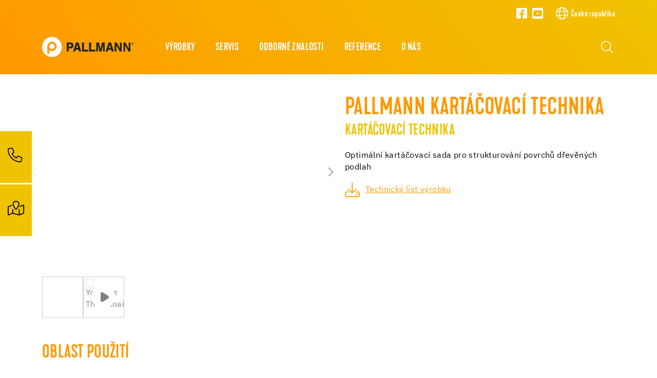

--- FILE ---
content_type: text/html; charset=utf-8
request_url: https://cz.pallmann.net/detaily/vyrobek/26055/pallmann-kartacovaci-technika
body_size: 15539
content:
<!DOCTYPE html>
<html lang="cs">
	<head>
		<meta charset="utf-8">
		<!-- This website is powered by TYPO3 - inspiring people to share! TYPO3 is a free open source Content Management Framework initially created by Kasper Skaarhoj and licensed under GNU/GPL. TYPO3 is copyright 1998-2026 of Kasper Skaarhoj. Extensions are copyright of their respective owners. Information and contribution at https://typo3.org/ -->
		<title>PALLMANN KARTÁČOVACÍ TECHNIKA</title>
		<meta name="description" content="Optimální kartáčovací sada pro strukturování povrchů dřevěných podlah">
		<meta name="viewport" content="width=device-width, initial-scale=1, shrink-to-fit=no">
		<meta property="og:type" content="website">
		<meta property="og:title" content="PALLMANN KART&amp;Aacute;ČOVAC&amp;Iacute; TECHNIKA">
		<meta property="og:description" content="Optimální kartáčovací sada pro strukturování povrchů dřevěných podlah">
		<meta property="og:image" content="https://cz.pallmann.net/fileadmin/_processed_/6/e/csm_PALLMANN_dummy_PALLMANN_BRUSH_SET_msl_2017-02_79360b150a.png">
		<meta property="og:image:url" content="https://cz.pallmann.net/fileadmin/_processed_/6/e/csm_PALLMANN_dummy_PALLMANN_BRUSH_SET_msl_2017-02_79360b150a.png">
		<meta property="og:image:width" content="476">
		<meta property="og:image:height" content="630">
		<meta name="twitter:card" content="summary">
		<meta name="twitter:title" content="PALLMANN KART&amp;Aacute;ČOVAC&amp;Iacute; TECHNIKA">
		<meta name="twitter:description" content="Optimální kartáčovací sada pro strukturování povrchů dřevěných podlah">
		<meta name="twitter:image" content="https://cz.pallmann.net/fileadmin/_processed_/6/e/csm_PALLMANN_dummy_PALLMANN_BRUSH_SET_msl_2017-02_79360b150a.png">
		<link rel="stylesheet" href="/_assets/3754992d44524578c1f64eaa5e56ede3/Css/Frontend/Brands/pallmann.css.1769006552.gzip" media="all">
		<link rel="stylesheet" href="/typo3temp/assets/compressed/merged-fbb81499a5731d6b8e7751cce50320ac-min.css.1769106854.gz" media="all">
		<script src="/_assets/3754992d44524578c1f64eaa5e56ede3/JavaScript/vendor.js.1736951703.gzip"></script>
		<link rel="apple-touch-icon" sizes="57x57" href="/_assets/3754992d44524578c1f64eaa5e56ede3/Icons/Favicons/Pallmann/apple-icon-57x57.png?v=1656662108">
		<link rel="apple-touch-icon" sizes="60x60" href="/_assets/3754992d44524578c1f64eaa5e56ede3/Icons/Favicons/Pallmann/apple-icon-60x60.png?v=1656662108">
		<link rel="apple-touch-icon" sizes="72x72" href="/_assets/3754992d44524578c1f64eaa5e56ede3/Icons/Favicons/Pallmann/apple-icon-72x72.png?v=1656662108">
		<link rel="apple-touch-icon" sizes="76x76" href="/_assets/3754992d44524578c1f64eaa5e56ede3/Icons/Favicons/Pallmann/apple-icon-76x76.png?v=1656662108">
		<link rel="apple-touch-icon" sizes="114x114" href="/_assets/3754992d44524578c1f64eaa5e56ede3/Icons/Favicons/Pallmann/apple-icon-114x114.png?v=1656662108">
		<link rel="apple-touch-icon" sizes="120x120" href="/_assets/3754992d44524578c1f64eaa5e56ede3/Icons/Favicons/Pallmann/apple-icon-120x120.png?v=1656662108">
		<link rel="apple-touch-icon" sizes="144x144" href="/_assets/3754992d44524578c1f64eaa5e56ede3/Icons/Favicons/Pallmann/apple-icon-144x144.png?v=1656662108">
		<link rel="apple-touch-icon" sizes="152x152" href="/_assets/3754992d44524578c1f64eaa5e56ede3/Icons/Favicons/Pallmann/apple-icon-152x152.png?v=1656662108">
		<link rel="apple-touch-icon" sizes="180x180" href="/_assets/3754992d44524578c1f64eaa5e56ede3/Icons/Favicons/Pallmann/apple-icon-180x180.png?v=1656662108">
		<link rel="icon" type="image/png" sizes="192x192" href="/_assets/3754992d44524578c1f64eaa5e56ede3/Icons/Favicons/Pallmann/android-icon-192x192.png?v=1656662108">
		<link rel="icon" type="image/png" sizes="32x32" href="/_assets/3754992d44524578c1f64eaa5e56ede3/Icons/Favicons/Pallmann/favicon-32x32.png?v=1656662108">
		<link rel="icon" type="image/png" sizes="96x96" href="/_assets/3754992d44524578c1f64eaa5e56ede3/Icons/Favicons/Pallmann/favicon-96x96.png?v=1656662108">
		<link rel="icon" type="image/png" sizes="16x16" href="/_assets/3754992d44524578c1f64eaa5e56ede3/Icons/Favicons/Pallmann/favicon-16x16.png?v=1656662108">
		<link rel="manifest" href="/_assets/3754992d44524578c1f64eaa5e56ede3/Icons/Favicons/Pallmann/manifest.json?v=1656662108">
		<meta name="msapplication-TileColor" content="#ffffff">
		<meta name="msapplication-TileImage" content="/_assets/3754992d44524578c1f64eaa5e56ede3/Icons/Favicons/Pallmann/ms-icon-144x144.png?v=1656662108">
		<meta name="theme-color" content="#ffffff">
		<link rel="preload" href="/_assets/3754992d44524578c1f64eaa5e56ede3/Fonts/IBMPlexSans/IBMPlexSans-Regular.woff2" as="font" type="font/woff2" crossorigin>
		<link rel="preload" href="/_assets/3754992d44524578c1f64eaa5e56ede3/Fonts/IBMPlexSans/IBMPlexSans-Bold.woff2" as="font" type="font/woff2" crossorigin>
		<link rel="preload" href="/_assets/3754992d44524578c1f64eaa5e56ede3/Fonts/KapraNeueMedium/kapraneue-medium-webfont.woff2" as="font" type="font/woff2" crossorigin>
		<link rel="preload" href="/_assets/3754992d44524578c1f64eaa5e56ede3/Fonts/FontAwesome/fa-light-300.woff2" as="font" type="font/woff2" crossorigin>
		<link rel="preload" href="/_assets/3754992d44524578c1f64eaa5e56ede3/Fonts/FontAwesome/fa-brands-400.woff2" as="font" type="font/woff2" crossorigin>
		<script> window.lazySizesConfig = window.lazySizesConfig || {}; window.lazySizesConfig.customMedia = { '--extra-small': '(max-width: 575px)', '--small': '(max-width: 767px)', '--medium': '(max-width: 991px)', '--large': '(max-width: 1199px)' }; window.lazySizesConfig.loadMode = 1; window.lazySizesConfig.expand = 10; FontAwesomeConfig = { autoReplaceSvg: 'nest' } </script>
		<link rel="preload" as="style" href="https://cz.pallmann.net/fileadmin/sg_cookie_optin/siteroot-8343/cookieOptin.css?1755701437" media="all" crossorigin="anonymous">
		<link rel="stylesheet" href="https://cz.pallmann.net/fileadmin/sg_cookie_optin/siteroot-8343/cookieOptin.css?1755701437" media="all" crossorigin="anonymous">
		<script id="cookieOptinData" type="application/json">{"cookieGroups":[{"groupName":"essential","label":"Esenci\u00e1ln\u00ed","description":"Esenci\u00e1ln\u00ed soubory cookie jsou nutn\u00e9 pro z\u00e1kladn\u00ed funk\u010dnost webu. Zaji\u0161\u0165uj\u00ed bezvadn\u00e9 fungov\u00e1n\u00ed internetov\u00fdch str\u00e1nek.","required":true,"cookieData":[{"Name":"be_typo_user","Provider":"pallmann.net","Purpose":"Ukl\u00e1d\u00e1 ID relac\u00ed, aby bylo mo\u017en\u00e9 rozpoznat p\u0159ihl\u00e1\u0161en\u00e9 u\u017eivatele, zabezpe\u010dit zad\u00e1v\u00e1n\u00ed \u00fadaj\u016f do formul\u00e1\u0159\u016f a umo\u017enit navigaci mezi str\u00e1nkami.","Lifetime":"Session","index":0,"crdate":1755701432,"tstamp":1755701432,"pseudo":false},{"Name":"be_lastLoginProvider","Provider":"pallmann.net","Purpose":"Ukl\u00e1d\u00e1 ID relac\u00ed, aby bylo mo\u017en\u00e9 rozpoznat p\u0159ihl\u00e1\u0161en\u00e9 u\u017eivatele, zabezpe\u010dit zad\u00e1v\u00e1n\u00ed \u00fadaj\u016f do formul\u00e1\u0159\u016f a umo\u017enit navigaci mezi str\u00e1nkami.","Lifetime":"Session","index":1,"crdate":1755701432,"tstamp":1755701432,"pseudo":false},{"Name":"fe_typo_user","Provider":"pallmann.net","Purpose":"Ukl\u00e1d\u00e1 ID relac\u00ed, aby bylo mo\u017en\u00e9 rozpoznat p\u0159ihl\u00e1\u0161en\u00e9 u\u017eivatele, zabezpe\u010dit zad\u00e1v\u00e1n\u00ed \u00fadaj\u016f do formul\u00e1\u0159\u016f a umo\u017enit navigaci mezi str\u00e1nkami.","Lifetime":"Session","index":2,"crdate":1755701432,"tstamp":1755701432,"pseudo":false}],"scriptData":[],"loadingHTML":"","loadingJavaScript":""},{"groupName":"analytics","label":"Analytika","description":"Tato skupina zahrnuje v\u0161echny skripty, kter\u00e9 jsou nezbytn\u00e9 pro analytick\u00e9 sledov\u00e1n\u00ed a p\u0159\u00edslu\u0161n\u00e9 soubory cookie. Tyto soubory cookie n\u00e1m pom\u00e1haj\u00ed zlep\u0161ovat u\u017eivatelskou p\u0159\u00edv\u011btivost na\u0161ich internetov\u00fdch str\u00e1nek a usnad\u0148ovat orientaci na nich.","googleService":1,"googleName":"analytics_storage","dependentGroups":"","dependentGroupTitles":"","required":false,"cookieData":[{"Name":"_ga,_gid,_ga_G-VDJ4QT3Q54","Provider":"Google Ireland Limited, Gordon House, Barrow Street, Dublin 4, Ireland","Purpose":"Soubor cookie od spole\u010dnosti Google pro anal\u00fdzu webov\u00fdch str\u00e1nek. Generuje statistick\u00e9 \u00fadaje o tom, jak n\u00e1v\u0161t\u011bvn\u00edk pou\u017e\u00edv\u00e1 webov\u00e9 str\u00e1nky. Slu\u017eba Google Analytics je aktivov\u00e1na pouze v p\u0159\u00edpad\u011b, \u017ee je krom\u011b souhlasu se slu\u017ebou Google Analytics ud\u011blen i souhlas se slu\u017ebou Google Tag Manager.","Lifetime":"25 M\u011bs\u00edce","index":0,"crdate":1689144709,"tstamp":1755701324,"pseudo":false}],"scriptData":[{"title":"Google Tag Manager","script":"document.TagManagerLoaded = document.TagManagerLoaded || 0;\r\nif (!document.TagManagerLoaded) {\r\n document.TagManagerLoaded = 1;\r\n (function(w,d,s,l,i){w[l]=w[l]||[];w[l].push({'gtm.start': new Date().getTime(),event:'gtm.js'});var f=d.getElementsByTagName(s)[0], j=d.createElement(s),dl=l!='dataLayer'?'&l='+l:'';j.async=true;j.src='\/\/www.googletagmanager.com\/gtm.js?id='+i+dl;f.parentNode.insertBefore(j,f);})(window,document,'script','dataLayer','GTM-M6XST3');}","html":"","index":0},{"title":"Matomo","script":"var _paq = window._paq = window._paq || [];\r\n \/* tracker methods like \"setCustomDimension\" should be called before \"trackPageView\" *\/\r\n _paq.push(['trackPageView']);\r\n _paq.push(['enableLinkTracking']);\r\n (function() {\r\n var u=\"\/\/central.uzin-utz.com\/services\/analytics\/\";\r\n _paq.push(['setTrackerUrl', u+'matomo.php']);\r\n _paq.push(['setSiteId', '77']);\r\n var d=document, g=d.createElement('script'), s=d.getElementsByTagName('script')[0];\r\n g.async=true; g.src=u+'matomo.js'; s.parentNode.insertBefore(g,s);\r\n })();","html":"","index":1}],"loadingHTML":"","loadingJavaScript":"https:\/\/cz.pallmann.net\/fileadmin\/sg_cookie_optin\/siteroot-8343\/analytics-0.js","crdate":1604308506,"tstamp":1755701432},{"groupName":"functional","label":"Functional","description":"We use these cookies to enhance functionality and allow for personalisation, such as live chats, videos and the use of social media.","googleService":1,"googleName":"analytics_storage","dependentGroups":"","dependentGroupTitles":"","required":false,"cookieData":[{"Name":"NID","Provider":"Google","Purpose":"Soubor cookie NID je nastaven spole\u010dnost\u00ed Google a pou\u017e\u00edv\u00e1 se k poskytov\u00e1n\u00ed personalizovan\u00e9ho automatick\u00e9ho dokon\u010den\u00ed. Tento soubor cookie pou\u017e\u00edv\u00e1me pro na\u0161e syst\u00e9my Google map.","Lifetime":"6 months","index":0,"crdate":1653981819,"tstamp":1729144558,"pseudo":false}],"scriptData":[],"loadingHTML":"","loadingJavaScript":"","crdate":1650440243,"tstamp":1755701432},{"groupName":"advertising","label":"Reklama","description":"Tyto soubory cookie jsou nastaveny t\u0159et\u00edmi stranami, jako jsou Google Ads a Facebook. Slou\u017e\u00ed k anal\u00fdze chov\u00e1n\u00ed n\u00e1v\u0161t\u011bvn\u00edk\u016f na webov\u00fdch str\u00e1nk\u00e1ch, k m\u011b\u0159en\u00ed \u00fa\u010dinnosti reklamn\u00edch kampan\u00ed a k zobrazov\u00e1n\u00ed personalizovan\u00e9 reklamy.\r\nPomoc\u00ed jednozna\u010dn\u00fdch identifik\u00e1tor\u016f se zaznamen\u00e1v\u00e1, na kter\u00e9 reklamy bylo kliknuto a jak\u00e9 akce n\u00e1sledn\u011b prob\u011bhly na webov\u00fdch str\u00e1nk\u00e1ch (nap\u0159. n\u00e1kupy nebo dotazy). To n\u00e1m umo\u017e\u0148uje zobrazovat reklamy c\u00edlen\u011bji a optimalizovat n\u00e1klady. Ukl\u00e1d\u00e1n\u00ed se obvykle prov\u00e1d\u00ed po dobu 30 dn\u016f a\u017e 1 roku \u2013 v z\u00e1vislosti na souboru cookie.","googleService":3,"googleName":"analytics_storage, ad_storage, ad_personalization, ad_user_data","dependentGroups":"tag_manager","dependentGroupTitles":"","required":false,"cookieData":[],"scriptData":[],"loadingHTML":"","loadingJavaScript":"","crdate":1755701324,"tstamp":1755701432},{"groupName":"iframes","label":"Extern\u00ed obsahy","description":"Na na\u0161ich internetov\u00fdch str\u00e1nk\u00e1ch pou\u017e\u00edv\u00e1me extern\u00ed obsahy, abychom v\u00e1m nab\u00eddli dal\u0161\u00ed informace.","required":false,"cookieData":[]}],"cssData":{"color_box":"#FFFFFF","color_headline":"#ff9900","color_text":"#3c4650","color_confirmation_background":"#ff9900","color_confirmation_text":"#ffffff","color_checkbox":"#ff9900","color_checkbox_required":"#777777","color_button_all":"#ff9900","color_button_all_hover":"#f0c300","color_button_all_text":"#ffffff","color_button_specific":"#777777","color_button_specific_hover":"#888888","color_button_specific_text":"#FFFFFF","color_button_essential":"#777777","color_button_essential_hover":"#888888","color_button_essential_text":"#FFFFFF","color_button_close":"#FFFFFF","color_button_close_hover":"#FFFFFF","color_button_close_text":"#3c4650","color_list":"#888888","color_list_text":"#FFFFFF","color_table":"#FFFFFF","color_Table_data_text":"#3c4650","color_table_header":"#F3F3F3","color_table_header_text":"#3c4650","color_full_box":"#143D59","color_full_headline":"#FFFFFF","color_full_text":"#FFFFFF","color_full_button_close":"#143D59","color_full_button_close_hover":"#143D59","color_full_button_close_text":"#FFFFFF","iframe_color_consent_box_background":"#D6D6D6","iframe_color_button_load_one":"#ff9900","iframe_color_button_load_one_hover":"#f0c300","iframe_color_button_load_one_text":"#FFFFFF","iframe_color_open_settings":"#3c4650","banner_color_box":"#DDDDDD","banner_color_text":"#373737","banner_color_link_text":"#373737","banner_color_button_settings":"#A5A5A5","banner_color_button_settings_hover":"#D7D7D7","banner_color_button_settings_text":"#FFFFFF","banner_color_button_accept_essential":"#575757","banner_color_button_accept_essential_hover":"#929292","banner_color_button_accept_essential_text":"#FFFFFF","banner_color_button_accept":"#143D59","banner_color_button_accept_hover":"#2E6B96","banner_color_button_accept_text":"#FFFFFF","color_fingerprint_image":"#FFFFFF","color_fingerprint_background":"#ff9900"},"footerLinks":[{"url":"\/impresum?disableOptIn=1&cHash=918dc8944f80f94adb1e1e0939f9077c","name":"Impresum","uid":8366,"index":0},{"url":"\/ochrana-dat?disableOptIn=1&cHash=f8263205831ea8ffb634c076fb916f55","name":"Ochrana dat","uid":8364,"index":1}],"iFrameGroup":{"groupName":"iframes","label":"Extern\u00ed obsahy","description":"Na na\u0161ich internetov\u00fdch str\u00e1nk\u00e1ch pou\u017e\u00edv\u00e1me extern\u00ed obsahy, abychom v\u00e1m nab\u00eddli dal\u0161\u00ed informace.","required":false,"cookieData":[]},"settings":{"banner_enable":false,"banner_force_min_width":0,"version":1,"banner_position":0,"banner_show_settings_button":true,"cookie_lifetime":365,"session_only_essential_cookies":false,"iframe_enabled":true,"minify_generated_data":true,"show_button_close":false,"activate_testing_mode":false,"disable_powered_by":true,"disable_for_this_language":false,"set_cookie_for_domain":"","save_history_webhook":"https:\/\/cz.pallmann.net\/?saveOptinHistory","cookiebanner_whitelist_regex":"","banner_show_again_interval":14,"identifier":8343,"language":0,"render_assets_inline":false,"consider_do_not_track":false,"domains_to_delete_cookies_for":"","subdomain_support":false,"overwrite_baseurl":"","unified_cookie_name":true,"disable_usage_statistics":false,"fingerprint_position":1,"iframe_replacement_background_image":"","monochrome_enabled":true,"show_fingerprint":false,"disable_automatic_loading":false,"auto_action_for_bots":0},"textEntries":{"header":"Nastaven\u00ed ochrany soukrom\u00ed","description":"Na na\u0161ich internetov\u00fdch str\u00e1nk\u00e1ch pou\u017e\u00edv\u00e1me soubory cookie. N\u011bkter\u00e9 z nich jsou nezbytn\u011b nutn\u00e9, zat\u00edmco jin\u00e9 n\u00e1m umo\u017e\u0148uj\u00ed zlep\u0161ovat v\u00e1\u0161 u\u017eivatelsk\u00fd komfort na na\u0161em webu.","accept_all_text":"P\u0159ijmout v\u0161echny","accept_specific_text":"Ulo\u017eit & zav\u0159\u00edt","accept_essential_text":"P\u0159ijmout pouze esenci\u00e1ln\u00ed soubory cookie","extend_box_link_text":"Zobrazit dal\u0161\u00ed informace","extend_box_link_text_close":"Weitere Informationen verstecken","extend_table_link_text":"Zobrazit dal\u0161\u00ed informace","extend_table_link_text_close":"Cookie-Informationen verstecken","cookie_name_text":"Jm\u00e9no","cookie_provider_text":"Poskytovatel","cookie_purpose_text":"Platnost","cookie_lifetime_text":"\u00da\u010del","iframe_button_allow_all_text":"Povolit ve\u0161ker\u00fd extern\u00ed obsah","iframe_button_allow_one_text":"Povolit jednou","iframe_button_reject_text":"Nicht erlauben","iframe_button_load_one_text":"Na\u010d\u00edst extern\u00ed obsah","iframe_open_settings_text":"zobrazit nastaven\u00ed","iframe_button_load_one_description":"","banner_button_accept_text":"Akzeptieren","banner_button_accept_essential_text":"Reject","banner_button_settings_text":"Einstellungen","banner_description":"Auf unserer Webseite werden Cookies verwendet. Einige davon werden zwingend ben\u00f6tigt, w\u00e4hrend es uns andere erm\u00f6glichen, Ihre Nutzererfahrung auf unserer Webseite zu verbessern.","save_confirmation_text":"Nastaven\u00ed soubor\u016f cookie bylo \u00fasp\u011b\u0161n\u011b ulo\u017eeno","user_hash_text":"User-Hash","dependent_groups_text":"Abh\u00e4ngig von:"},"placeholders":{"iframe_consent_description":"<p class=\"sg-cookie-optin-box-flash-message\"><\/p>"},"mustacheData":{"template":{"template_html":"<!--googleoff: index-->\r\n<div data-nosnippet class=\"sg-cookie-optin-box\">\r\n\t{{#settings.show_button_close}}\r\n\t\t<span class=\"sg-cookie-optin-box-close-button\">\u2715<\/span>\r\n\t{{\/settings.show_button_close}}\r\n\r\n\t<strong class=\"sg-cookie-optin-box-header\">{{{textEntries.header}}}<\/strong>\r\n\t<p class=\"sg-cookie-optin-box-description\">{{{textEntries.description}}}<\/p>\r\n\r\n\t<ul class=\"sg-cookie-optin-box-cookie-list\">\r\n\t\t{{#cookieGroups}}\r\n\t\t\t<li class=\"sg-cookie-optin-box-cookie-list-item\">\r\n\t\t\t\t<label >\r\n\t\t\t\t\t<input class=\"sg-cookie-optin-checkbox\"\r\n\t\t\t\t\t type=\"checkbox\"\r\n\t\t\t\t\t name=\"cookies[]\"\r\n\t\t\t\t\t value=\"{{groupName}}\"\r\n\t\t\t\t\t {{#required}}checked=\"1\"{{\/required}}\r\n\t\t\t\t\t {{#required}}disabled=\"1\"{{\/required}}>\r\n\t\t\t\t\t<span class=\"sg-cookie-optin-checkbox-label\" role=\"checkbox\">{{{label}}}<\/span>\r\n\t\t\t\t<\/label>\r\n\t\t\t<\/li>\r\n\t\t{{\/cookieGroups}}\r\n\t<\/ul>\r\n\r\n\t<div class=\"sg-cookie-optin-box-button\">\r\n\t\t<button class=\"sg-cookie-optin-box-button-accept-all\">{{{textEntries.accept_all_text}}}<\/button>\r\n\t\t<button class=\"sg-cookie-optin-box-button-accept-specific\">{{{textEntries.accept_specific_text}}}<\/button>\r\n\t\t<button class=\"sg-cookie-optin-box-button-accept-essential\">{{{textEntries.accept_essential_text}}}<\/button>\r\n\t<\/div>\r\n\r\n\t<ul class=\"sg-cookie-optin-box-cookie-detail-list\" aria-hidden=\"true\">\r\n\t\t{{#cookieGroups}}\r\n\t\t\t<li class=\"sg-cookie-optin-box-cookie-detail-list-item\">\r\n\t\t\t\t<strong class=\"sg-cookie-optin-box-cookie-detail-header\">{{{label}}}<\/strong>\r\n\t\t\t\t<p class=\"sg-cookie-optin-box-cookie-detail-description\">{{{description}}}<\/p>\r\n\r\n\t\t\t\t<div class=\"sg-cookie-optin-box-cookie-detail-sublist\" aria-hidden=\"true\">\r\n\t\t\t\t\t<table>\r\n\t\t\t\t\t\t<tbody>\r\n\t\t\t\t\t\t\t{{#cookieData}}\r\n\t\t\t\t\t\t\t\t{{^pseudo}}\r\n\t\t\t\t\t\t\t\t\t{{#index}}<tr class=\"divider\"><td colspan=\"2\">&nbsp;<\/td><\/tr>{{\/index}}\r\n\t\t\t\t\t\t\t\t\t<tr>\r\n\t\t\t\t\t\t\t\t\t\t<th>{{{textEntries.cookie_name_text}}}<\/th>\r\n\t\t\t\t\t\t\t\t\t\t<td>{{{Name}}}<\/td>\r\n\t\t\t\t\t\t\t\t\t<\/tr>\r\n\t\t\t\t\t\t\t\t\t<tr>\r\n\t\t\t\t\t\t\t\t\t\t<th>{{{textEntries.cookie_provider_text}}}<\/th>\r\n\t\t\t\t\t\t\t\t\t\t<td>{{{Provider}}}<\/td>\r\n\t\t\t\t\t\t\t\t\t<\/tr>\r\n\t\t\t\t\t\t\t\t\t<tr>\r\n\t\t\t\t\t\t\t\t\t\t<th>{{{textEntries.cookie_lifetime_text}}}<\/th>\r\n\t\t\t\t\t\t\t\t\t\t<td>{{{Lifetime}}}<\/td>\r\n\t\t\t\t\t\t\t\t\t<\/tr>\r\n\t\t\t\t\t\t\t\t\t<tr>\r\n\t\t\t\t\t\t\t\t\t\t<th>{{{textEntries.cookie_purpose_text}}}<\/th>\r\n\t\t\t\t\t\t\t\t\t\t<td class=\"sg-cookie-optin-box-table-reason\">{{{Purpose}}}<\/td>\r\n\t\t\t\t\t\t\t\t\t<\/tr>\r\n\t\t\t\t\t\t\t\t{{\/pseudo}}\r\n\t\t\t\t\t\t\t{{\/cookieData}}\r\n\t\t\t\t\t\t<\/tbody>\r\n\t\t\t\t\t<\/table>\r\n\t\t\t\t<\/div>\r\n\r\n\t\t\t\t{{#cookieData}}\r\n\t\t\t\t\t{{^index}}<a role=\"button\" class=\"sg-cookie-optin-box-sublist-open-more-link\" href=\"#\">{{{textEntries.extend_table_link_text}}}\r\n\t\t\t\t\t\t<span>\r\n\t\t\t\t\t\t\t<svg style=\"margin-bottom: 6px;\" class=\"sg-cookie-optin-box-sublist-open-more-symbol\" fill='currentColor' xmlns='http:\/\/www.w3.org\/2000\/svg'\r\n\t\t\t\t\t\t\t\t viewBox='0 0 512 512'>\r\n\t\t\t\t\t\t\t\t<path d='M504 256c0 137-111 248-248 248S8 393 8 256 119 8 256 8s248 111 248 248zM273 369.9l135.5-135.5c9.4-9.4 9.4-24.6 0-33.9l-17-17c-9.4-9.4-24.6-9.4-33.9 0L256 285.1 154.4 183.5c-9.4-9.4-24.6-9.4-33.9 0l-17 17c-9.4 9.4-9.4 24.6 0 33.9L239 369.9c9.4 9.4 24.6 9.4 34 0z'\/>\r\n\t\t\t\t\t\t\t<\/svg>\r\n\t\t\t\t\t\t<\/span>\r\n\t\t\t\t\t<\/a>{{\/index}}\r\n\t\t\t\t{{\/cookieData}}\r\n\t\t\t<\/li>\r\n\t\t{{\/cookieGroups}}\r\n\t<\/ul>\r\n\r\n\t<div class=\"sg-cookie-optin-box-open-more\" style=\"display: flex; justify-content: center;\">\r\n\t\t<a class=\"sg-cookie-optin-box-open-more-link\" style=\"display: flex; gap: 6px;\" href=\"#\">{{{textEntries.extend_box_link_text}}}\r\n\t\t\t<span style=\"margin-top: -3px;\">\r\n\t\t\t\t<svg class=\"sg-cookie-optin-box-sublist-open-more-symbol\" fill='currentColor' xmlns='http:\/\/www.w3.org\/2000\/svg'\r\n\t\t\t\t\t viewBox='0 0 512 512'>\r\n\t\t\t\t\t<path d='M504 256c0 137-111 248-248 248S8 393 8 256 119 8 256 8s248 111 248 248zM273 369.9l135.5-135.5c9.4-9.4 9.4-24.6 0-33.9l-17-17c-9.4-9.4-24.6-9.4-33.9 0L256 285.1 154.4 183.5c-9.4-9.4-24.6-9.4-33.9 0l-17 17c-9.4 9.4-9.4 24.6 0 33.9L239 369.9c9.4 9.4 24.6 9.4 34 0z'\/>\r\n\t\t\t\t<\/svg>\r\n\t\t\t<\/span>\r\n\t\t<\/a>\r\n\t<\/div>\r\n\r\n\t<div class=\"sg-cookie-optin-box-footer\">\r\n\t\t<div class=\"sg-cookie-optin-box-copyright\">\r\n\t\t\t<a class=\"sg-cookie-optin-box-copyright-link{{#settings.disable_powered_by}} sg-cookie-optin-box-copyright-link-hidden{{\/settings.disable_powered_by}}\"\r\n\t\t\t href=\"https:\/\/www.sgalinski.de\/typo3-produkte-webentwicklung\/sgalinski-cookie-optin\/\"\r\n\t\t\t rel=\"noopener\"\r\n\t\t\t target=\"_blank\">\r\n\t\t\t\tPowered by<br>sgalinski Cookie Consent\r\n\t\t\t<\/a>\r\n\t\t<\/div>\r\n\r\n\t\t<div class=\"sg-cookie-optin-box-footer-links\">\r\n\t\t\t{{#footerLinks}}\r\n\t\t\t\t{{#index}}\r\n\t\t\t\t\t<span class=\"sg-cookie-optin-box-footer-divider\"> | <\/span>\r\n\t\t\t\t{{\/index}}\r\n\r\n\t\t\t\t<a class=\"sg-cookie-optin-box-footer-link\" href=\"{{url}}\" target=\"_blank\">{{{name}}}<\/a>\r\n\t\t\t{{\/footerLinks}}\r\n\t\t<\/div>\r\n\r\n\t\t<div class=\"sg-cookie-optin-box-footer-user-hash-container\">\r\n\t\t\t{{{textEntries.user_hash_text}}}: <span class=\"sg-cookie-optin-box-footer-user-hash\"><\/span>\r\n\t\t<\/div>\r\n\t<\/div>\r\n<\/div>\r\n<!--googleon: index-->\r\n","template_overwritten":1,"template_selection":0,"markup":"<!--googleoff: index-->\r\n<div data-nosnippet class=\"sg-cookie-optin-box\">\r\n\r\n\t<strong class=\"sg-cookie-optin-box-header\">Nastaven\u00ed ochrany soukrom\u00ed<\/strong>\r\n\t<p class=\"sg-cookie-optin-box-description\">Na na\u0161ich internetov\u00fdch str\u00e1nk\u00e1ch pou\u017e\u00edv\u00e1me soubory cookie. N\u011bkter\u00e9 z nich jsou nezbytn\u011b nutn\u00e9, zat\u00edmco jin\u00e9 n\u00e1m umo\u017e\u0148uj\u00ed zlep\u0161ovat v\u00e1\u0161 u\u017eivatelsk\u00fd komfort na na\u0161em webu.<\/p>\r\n\r\n\t<ul class=\"sg-cookie-optin-box-cookie-list\">\r\n\t\t\t<li class=\"sg-cookie-optin-box-cookie-list-item\">\r\n\t\t\t\t<label >\r\n\t\t\t\t\t<input class=\"sg-cookie-optin-checkbox\"\r\n\t\t\t\t\t type=\"checkbox\"\r\n\t\t\t\t\t name=\"cookies[]\"\r\n\t\t\t\t\t value=\"essential\"\r\n\t\t\t\t\t checked=\"1\"\r\n\t\t\t\t\t disabled=\"1\">\r\n\t\t\t\t\t<span class=\"sg-cookie-optin-checkbox-label\" role=\"checkbox\">Esenci\u00e1ln\u00ed<\/span>\r\n\t\t\t\t<\/label>\r\n\t\t\t<\/li>\r\n\t\t\t<li class=\"sg-cookie-optin-box-cookie-list-item\">\r\n\t\t\t\t<label >\r\n\t\t\t\t\t<input class=\"sg-cookie-optin-checkbox\"\r\n\t\t\t\t\t type=\"checkbox\"\r\n\t\t\t\t\t name=\"cookies[]\"\r\n\t\t\t\t\t value=\"analytics\"\r\n\t\t\t\t\t \r\n\t\t\t\t\t >\r\n\t\t\t\t\t<span class=\"sg-cookie-optin-checkbox-label\" role=\"checkbox\">Analytika<\/span>\r\n\t\t\t\t<\/label>\r\n\t\t\t<\/li>\r\n\t\t\t<li class=\"sg-cookie-optin-box-cookie-list-item\">\r\n\t\t\t\t<label >\r\n\t\t\t\t\t<input class=\"sg-cookie-optin-checkbox\"\r\n\t\t\t\t\t type=\"checkbox\"\r\n\t\t\t\t\t name=\"cookies[]\"\r\n\t\t\t\t\t value=\"functional\"\r\n\t\t\t\t\t \r\n\t\t\t\t\t >\r\n\t\t\t\t\t<span class=\"sg-cookie-optin-checkbox-label\" role=\"checkbox\">Functional<\/span>\r\n\t\t\t\t<\/label>\r\n\t\t\t<\/li>\r\n\t\t\t<li class=\"sg-cookie-optin-box-cookie-list-item\">\r\n\t\t\t\t<label >\r\n\t\t\t\t\t<input class=\"sg-cookie-optin-checkbox\"\r\n\t\t\t\t\t type=\"checkbox\"\r\n\t\t\t\t\t name=\"cookies[]\"\r\n\t\t\t\t\t value=\"advertising\"\r\n\t\t\t\t\t \r\n\t\t\t\t\t >\r\n\t\t\t\t\t<span class=\"sg-cookie-optin-checkbox-label\" role=\"checkbox\">Reklama<\/span>\r\n\t\t\t\t<\/label>\r\n\t\t\t<\/li>\r\n\t\t\t<li class=\"sg-cookie-optin-box-cookie-list-item\">\r\n\t\t\t\t<label >\r\n\t\t\t\t\t<input class=\"sg-cookie-optin-checkbox\"\r\n\t\t\t\t\t type=\"checkbox\"\r\n\t\t\t\t\t name=\"cookies[]\"\r\n\t\t\t\t\t value=\"iframes\"\r\n\t\t\t\t\t \r\n\t\t\t\t\t >\r\n\t\t\t\t\t<span class=\"sg-cookie-optin-checkbox-label\" role=\"checkbox\">Extern\u00ed obsahy<\/span>\r\n\t\t\t\t<\/label>\r\n\t\t\t<\/li>\r\n\t<\/ul>\r\n\r\n\t<div class=\"sg-cookie-optin-box-button\">\r\n\t\t<button class=\"sg-cookie-optin-box-button-accept-all\">P\u0159ijmout v\u0161echny<\/button>\r\n\t\t<button class=\"sg-cookie-optin-box-button-accept-specific\">Ulo\u017eit & zav\u0159\u00edt<\/button>\r\n\t\t<button class=\"sg-cookie-optin-box-button-accept-essential\">P\u0159ijmout pouze esenci\u00e1ln\u00ed soubory cookie<\/button>\r\n\t<\/div>\r\n\r\n\t<ul class=\"sg-cookie-optin-box-cookie-detail-list\" aria-hidden=\"true\">\r\n\t\t\t<li class=\"sg-cookie-optin-box-cookie-detail-list-item\">\r\n\t\t\t\t<strong class=\"sg-cookie-optin-box-cookie-detail-header\">Esenci\u00e1ln\u00ed<\/strong>\r\n\t\t\t\t<p class=\"sg-cookie-optin-box-cookie-detail-description\">Esenci\u00e1ln\u00ed soubory cookie jsou nutn\u00e9 pro z\u00e1kladn\u00ed funk\u010dnost webu. Zaji\u0161\u0165uj\u00ed bezvadn\u00e9 fungov\u00e1n\u00ed internetov\u00fdch str\u00e1nek.<\/p>\r\n\r\n\t\t\t\t<div class=\"sg-cookie-optin-box-cookie-detail-sublist\" aria-hidden=\"true\">\r\n\t\t\t\t\t<table>\r\n\t\t\t\t\t\t<tbody>\r\n\t\t\t\t\t\t\t\t\t\r\n\t\t\t\t\t\t\t\t\t<tr>\r\n\t\t\t\t\t\t\t\t\t\t<th>Jm\u00e9no<\/th>\r\n\t\t\t\t\t\t\t\t\t\t<td>be_typo_user<\/td>\r\n\t\t\t\t\t\t\t\t\t<\/tr>\r\n\t\t\t\t\t\t\t\t\t<tr>\r\n\t\t\t\t\t\t\t\t\t\t<th>Poskytovatel<\/th>\r\n\t\t\t\t\t\t\t\t\t\t<td>pallmann.net<\/td>\r\n\t\t\t\t\t\t\t\t\t<\/tr>\r\n\t\t\t\t\t\t\t\t\t<tr>\r\n\t\t\t\t\t\t\t\t\t\t<th>\u00da\u010del<\/th>\r\n\t\t\t\t\t\t\t\t\t\t<td>Session<\/td>\r\n\t\t\t\t\t\t\t\t\t<\/tr>\r\n\t\t\t\t\t\t\t\t\t<tr>\r\n\t\t\t\t\t\t\t\t\t\t<th>Platnost<\/th>\r\n\t\t\t\t\t\t\t\t\t\t<td class=\"sg-cookie-optin-box-table-reason\">Ukl\u00e1d\u00e1 ID relac\u00ed, aby bylo mo\u017en\u00e9 rozpoznat p\u0159ihl\u00e1\u0161en\u00e9 u\u017eivatele, zabezpe\u010dit zad\u00e1v\u00e1n\u00ed \u00fadaj\u016f do formul\u00e1\u0159\u016f a umo\u017enit navigaci mezi str\u00e1nkami.<\/td>\r\n\t\t\t\t\t\t\t\t\t<\/tr>\r\n\t\t\t\t\t\t\t\t\t<tr class=\"divider\"><td colspan=\"2\">&nbsp;<\/td><\/tr>\r\n\t\t\t\t\t\t\t\t\t<tr>\r\n\t\t\t\t\t\t\t\t\t\t<th>Jm\u00e9no<\/th>\r\n\t\t\t\t\t\t\t\t\t\t<td>be_lastLoginProvider<\/td>\r\n\t\t\t\t\t\t\t\t\t<\/tr>\r\n\t\t\t\t\t\t\t\t\t<tr>\r\n\t\t\t\t\t\t\t\t\t\t<th>Poskytovatel<\/th>\r\n\t\t\t\t\t\t\t\t\t\t<td>pallmann.net<\/td>\r\n\t\t\t\t\t\t\t\t\t<\/tr>\r\n\t\t\t\t\t\t\t\t\t<tr>\r\n\t\t\t\t\t\t\t\t\t\t<th>\u00da\u010del<\/th>\r\n\t\t\t\t\t\t\t\t\t\t<td>Session<\/td>\r\n\t\t\t\t\t\t\t\t\t<\/tr>\r\n\t\t\t\t\t\t\t\t\t<tr>\r\n\t\t\t\t\t\t\t\t\t\t<th>Platnost<\/th>\r\n\t\t\t\t\t\t\t\t\t\t<td class=\"sg-cookie-optin-box-table-reason\">Ukl\u00e1d\u00e1 ID relac\u00ed, aby bylo mo\u017en\u00e9 rozpoznat p\u0159ihl\u00e1\u0161en\u00e9 u\u017eivatele, zabezpe\u010dit zad\u00e1v\u00e1n\u00ed \u00fadaj\u016f do formul\u00e1\u0159\u016f a umo\u017enit navigaci mezi str\u00e1nkami.<\/td>\r\n\t\t\t\t\t\t\t\t\t<\/tr>\r\n\t\t\t\t\t\t\t\t\t<tr class=\"divider\"><td colspan=\"2\">&nbsp;<\/td><\/tr>\r\n\t\t\t\t\t\t\t\t\t<tr>\r\n\t\t\t\t\t\t\t\t\t\t<th>Jm\u00e9no<\/th>\r\n\t\t\t\t\t\t\t\t\t\t<td>fe_typo_user<\/td>\r\n\t\t\t\t\t\t\t\t\t<\/tr>\r\n\t\t\t\t\t\t\t\t\t<tr>\r\n\t\t\t\t\t\t\t\t\t\t<th>Poskytovatel<\/th>\r\n\t\t\t\t\t\t\t\t\t\t<td>pallmann.net<\/td>\r\n\t\t\t\t\t\t\t\t\t<\/tr>\r\n\t\t\t\t\t\t\t\t\t<tr>\r\n\t\t\t\t\t\t\t\t\t\t<th>\u00da\u010del<\/th>\r\n\t\t\t\t\t\t\t\t\t\t<td>Session<\/td>\r\n\t\t\t\t\t\t\t\t\t<\/tr>\r\n\t\t\t\t\t\t\t\t\t<tr>\r\n\t\t\t\t\t\t\t\t\t\t<th>Platnost<\/th>\r\n\t\t\t\t\t\t\t\t\t\t<td class=\"sg-cookie-optin-box-table-reason\">Ukl\u00e1d\u00e1 ID relac\u00ed, aby bylo mo\u017en\u00e9 rozpoznat p\u0159ihl\u00e1\u0161en\u00e9 u\u017eivatele, zabezpe\u010dit zad\u00e1v\u00e1n\u00ed \u00fadaj\u016f do formul\u00e1\u0159\u016f a umo\u017enit navigaci mezi str\u00e1nkami.<\/td>\r\n\t\t\t\t\t\t\t\t\t<\/tr>\r\n\t\t\t\t\t\t<\/tbody>\r\n\t\t\t\t\t<\/table>\r\n\t\t\t\t<\/div>\r\n\r\n\t\t\t\t\t<a role=\"button\" class=\"sg-cookie-optin-box-sublist-open-more-link\" href=\"#\">Zobrazit dal\u0161\u00ed informace\r\n\t\t\t\t\t\t<span>\r\n\t\t\t\t\t\t\t<svg style=\"margin-bottom: 6px;\" class=\"sg-cookie-optin-box-sublist-open-more-symbol\" fill='currentColor' xmlns='http:\/\/www.w3.org\/2000\/svg'\r\n\t\t\t\t\t\t\t\t viewBox='0 0 512 512'>\r\n\t\t\t\t\t\t\t\t<path d='M504 256c0 137-111 248-248 248S8 393 8 256 119 8 256 8s248 111 248 248zM273 369.9l135.5-135.5c9.4-9.4 9.4-24.6 0-33.9l-17-17c-9.4-9.4-24.6-9.4-33.9 0L256 285.1 154.4 183.5c-9.4-9.4-24.6-9.4-33.9 0l-17 17c-9.4 9.4-9.4 24.6 0 33.9L239 369.9c9.4 9.4 24.6 9.4 34 0z'\/>\r\n\t\t\t\t\t\t\t<\/svg>\r\n\t\t\t\t\t\t<\/span>\r\n\t\t\t\t\t<\/a>\r\n\t\t\t\t\t\r\n\t\t\t\t\t\r\n\t\t\t<\/li>\r\n\t\t\t<li class=\"sg-cookie-optin-box-cookie-detail-list-item\">\r\n\t\t\t\t<strong class=\"sg-cookie-optin-box-cookie-detail-header\">Analytika<\/strong>\r\n\t\t\t\t<p class=\"sg-cookie-optin-box-cookie-detail-description\">Tato skupina zahrnuje v\u0161echny skripty, kter\u00e9 jsou nezbytn\u00e9 pro analytick\u00e9 sledov\u00e1n\u00ed a p\u0159\u00edslu\u0161n\u00e9 soubory cookie. Tyto soubory cookie n\u00e1m pom\u00e1haj\u00ed zlep\u0161ovat u\u017eivatelskou p\u0159\u00edv\u011btivost na\u0161ich internetov\u00fdch str\u00e1nek a usnad\u0148ovat orientaci na nich.<\/p>\r\n\r\n\t\t\t\t<div class=\"sg-cookie-optin-box-cookie-detail-sublist\" aria-hidden=\"true\">\r\n\t\t\t\t\t<table>\r\n\t\t\t\t\t\t<tbody>\r\n\t\t\t\t\t\t\t\t\t\r\n\t\t\t\t\t\t\t\t\t<tr>\r\n\t\t\t\t\t\t\t\t\t\t<th>Jm\u00e9no<\/th>\r\n\t\t\t\t\t\t\t\t\t\t<td>_ga,_gid,_ga_G-VDJ4QT3Q54<\/td>\r\n\t\t\t\t\t\t\t\t\t<\/tr>\r\n\t\t\t\t\t\t\t\t\t<tr>\r\n\t\t\t\t\t\t\t\t\t\t<th>Poskytovatel<\/th>\r\n\t\t\t\t\t\t\t\t\t\t<td>Google Ireland Limited, Gordon House, Barrow Street, Dublin 4, Ireland<\/td>\r\n\t\t\t\t\t\t\t\t\t<\/tr>\r\n\t\t\t\t\t\t\t\t\t<tr>\r\n\t\t\t\t\t\t\t\t\t\t<th>\u00da\u010del<\/th>\r\n\t\t\t\t\t\t\t\t\t\t<td>25 M\u011bs\u00edce<\/td>\r\n\t\t\t\t\t\t\t\t\t<\/tr>\r\n\t\t\t\t\t\t\t\t\t<tr>\r\n\t\t\t\t\t\t\t\t\t\t<th>Platnost<\/th>\r\n\t\t\t\t\t\t\t\t\t\t<td class=\"sg-cookie-optin-box-table-reason\">Soubor cookie od spole\u010dnosti Google pro anal\u00fdzu webov\u00fdch str\u00e1nek. Generuje statistick\u00e9 \u00fadaje o tom, jak n\u00e1v\u0161t\u011bvn\u00edk pou\u017e\u00edv\u00e1 webov\u00e9 str\u00e1nky. Slu\u017eba Google Analytics je aktivov\u00e1na pouze v p\u0159\u00edpad\u011b, \u017ee je krom\u011b souhlasu se slu\u017ebou Google Analytics ud\u011blen i souhlas se slu\u017ebou Google Tag Manager.<\/td>\r\n\t\t\t\t\t\t\t\t\t<\/tr>\r\n\t\t\t\t\t\t<\/tbody>\r\n\t\t\t\t\t<\/table>\r\n\t\t\t\t<\/div>\r\n\r\n\t\t\t\t\t<a role=\"button\" class=\"sg-cookie-optin-box-sublist-open-more-link\" href=\"#\">Zobrazit dal\u0161\u00ed informace\r\n\t\t\t\t\t\t<span>\r\n\t\t\t\t\t\t\t<svg style=\"margin-bottom: 6px;\" class=\"sg-cookie-optin-box-sublist-open-more-symbol\" fill='currentColor' xmlns='http:\/\/www.w3.org\/2000\/svg'\r\n\t\t\t\t\t\t\t\t viewBox='0 0 512 512'>\r\n\t\t\t\t\t\t\t\t<path d='M504 256c0 137-111 248-248 248S8 393 8 256 119 8 256 8s248 111 248 248zM273 369.9l135.5-135.5c9.4-9.4 9.4-24.6 0-33.9l-17-17c-9.4-9.4-24.6-9.4-33.9 0L256 285.1 154.4 183.5c-9.4-9.4-24.6-9.4-33.9 0l-17 17c-9.4 9.4-9.4 24.6 0 33.9L239 369.9c9.4 9.4 24.6 9.4 34 0z'\/>\r\n\t\t\t\t\t\t\t<\/svg>\r\n\t\t\t\t\t\t<\/span>\r\n\t\t\t\t\t<\/a>\r\n\t\t\t<\/li>\r\n\t\t\t<li class=\"sg-cookie-optin-box-cookie-detail-list-item\">\r\n\t\t\t\t<strong class=\"sg-cookie-optin-box-cookie-detail-header\">Functional<\/strong>\r\n\t\t\t\t<p class=\"sg-cookie-optin-box-cookie-detail-description\">We use these cookies to enhance functionality and allow for personalisation, such as live chats, videos and the use of social media.<\/p>\r\n\r\n\t\t\t\t<div class=\"sg-cookie-optin-box-cookie-detail-sublist\" aria-hidden=\"true\">\r\n\t\t\t\t\t<table>\r\n\t\t\t\t\t\t<tbody>\r\n\t\t\t\t\t\t\t\t\t\r\n\t\t\t\t\t\t\t\t\t<tr>\r\n\t\t\t\t\t\t\t\t\t\t<th>Jm\u00e9no<\/th>\r\n\t\t\t\t\t\t\t\t\t\t<td>NID<\/td>\r\n\t\t\t\t\t\t\t\t\t<\/tr>\r\n\t\t\t\t\t\t\t\t\t<tr>\r\n\t\t\t\t\t\t\t\t\t\t<th>Poskytovatel<\/th>\r\n\t\t\t\t\t\t\t\t\t\t<td>Google<\/td>\r\n\t\t\t\t\t\t\t\t\t<\/tr>\r\n\t\t\t\t\t\t\t\t\t<tr>\r\n\t\t\t\t\t\t\t\t\t\t<th>\u00da\u010del<\/th>\r\n\t\t\t\t\t\t\t\t\t\t<td>6 months<\/td>\r\n\t\t\t\t\t\t\t\t\t<\/tr>\r\n\t\t\t\t\t\t\t\t\t<tr>\r\n\t\t\t\t\t\t\t\t\t\t<th>Platnost<\/th>\r\n\t\t\t\t\t\t\t\t\t\t<td class=\"sg-cookie-optin-box-table-reason\">Soubor cookie NID je nastaven spole\u010dnost\u00ed Google a pou\u017e\u00edv\u00e1 se k poskytov\u00e1n\u00ed personalizovan\u00e9ho automatick\u00e9ho dokon\u010den\u00ed. Tento soubor cookie pou\u017e\u00edv\u00e1me pro na\u0161e syst\u00e9my Google map.<\/td>\r\n\t\t\t\t\t\t\t\t\t<\/tr>\r\n\t\t\t\t\t\t<\/tbody>\r\n\t\t\t\t\t<\/table>\r\n\t\t\t\t<\/div>\r\n\r\n\t\t\t\t\t<a role=\"button\" class=\"sg-cookie-optin-box-sublist-open-more-link\" href=\"#\">Zobrazit dal\u0161\u00ed informace\r\n\t\t\t\t\t\t<span>\r\n\t\t\t\t\t\t\t<svg style=\"margin-bottom: 6px;\" class=\"sg-cookie-optin-box-sublist-open-more-symbol\" fill='currentColor' xmlns='http:\/\/www.w3.org\/2000\/svg'\r\n\t\t\t\t\t\t\t\t viewBox='0 0 512 512'>\r\n\t\t\t\t\t\t\t\t<path d='M504 256c0 137-111 248-248 248S8 393 8 256 119 8 256 8s248 111 248 248zM273 369.9l135.5-135.5c9.4-9.4 9.4-24.6 0-33.9l-17-17c-9.4-9.4-24.6-9.4-33.9 0L256 285.1 154.4 183.5c-9.4-9.4-24.6-9.4-33.9 0l-17 17c-9.4 9.4-9.4 24.6 0 33.9L239 369.9c9.4 9.4 24.6 9.4 34 0z'\/>\r\n\t\t\t\t\t\t\t<\/svg>\r\n\t\t\t\t\t\t<\/span>\r\n\t\t\t\t\t<\/a>\r\n\t\t\t<\/li>\r\n\t\t\t<li class=\"sg-cookie-optin-box-cookie-detail-list-item\">\r\n\t\t\t\t<strong class=\"sg-cookie-optin-box-cookie-detail-header\">Reklama<\/strong>\r\n\t\t\t\t<p class=\"sg-cookie-optin-box-cookie-detail-description\">Tyto soubory cookie jsou nastaveny t\u0159et\u00edmi stranami, jako jsou Google Ads a Facebook. Slou\u017e\u00ed k anal\u00fdze chov\u00e1n\u00ed n\u00e1v\u0161t\u011bvn\u00edk\u016f na webov\u00fdch str\u00e1nk\u00e1ch, k m\u011b\u0159en\u00ed \u00fa\u010dinnosti reklamn\u00edch kampan\u00ed a k zobrazov\u00e1n\u00ed personalizovan\u00e9 reklamy.\r\nPomoc\u00ed jednozna\u010dn\u00fdch identifik\u00e1tor\u016f se zaznamen\u00e1v\u00e1, na kter\u00e9 reklamy bylo kliknuto a jak\u00e9 akce n\u00e1sledn\u011b prob\u011bhly na webov\u00fdch str\u00e1nk\u00e1ch (nap\u0159. n\u00e1kupy nebo dotazy). To n\u00e1m umo\u017e\u0148uje zobrazovat reklamy c\u00edlen\u011bji a optimalizovat n\u00e1klady. Ukl\u00e1d\u00e1n\u00ed se obvykle prov\u00e1d\u00ed po dobu 30 dn\u016f a\u017e 1 roku \u2013 v z\u00e1vislosti na souboru cookie.<\/p>\r\n\r\n\t\t\t\t<div class=\"sg-cookie-optin-box-cookie-detail-sublist\" aria-hidden=\"true\">\r\n\t\t\t\t\t<table>\r\n\t\t\t\t\t\t<tbody>\r\n\t\t\t\t\t\t<\/tbody>\r\n\t\t\t\t\t<\/table>\r\n\t\t\t\t<\/div>\r\n\r\n\t\t\t<\/li>\r\n\t\t\t<li class=\"sg-cookie-optin-box-cookie-detail-list-item\">\r\n\t\t\t\t<strong class=\"sg-cookie-optin-box-cookie-detail-header\">Extern\u00ed obsahy<\/strong>\r\n\t\t\t\t<p class=\"sg-cookie-optin-box-cookie-detail-description\">Na na\u0161ich internetov\u00fdch str\u00e1nk\u00e1ch pou\u017e\u00edv\u00e1me extern\u00ed obsahy, abychom v\u00e1m nab\u00eddli dal\u0161\u00ed informace.<\/p>\r\n\r\n\t\t\t\t<div class=\"sg-cookie-optin-box-cookie-detail-sublist\" aria-hidden=\"true\">\r\n\t\t\t\t\t<table>\r\n\t\t\t\t\t\t<tbody>\r\n\t\t\t\t\t\t<\/tbody>\r\n\t\t\t\t\t<\/table>\r\n\t\t\t\t<\/div>\r\n\r\n\t\t\t<\/li>\r\n\t<\/ul>\r\n\r\n\t<div class=\"sg-cookie-optin-box-open-more\" style=\"display: flex; justify-content: center;\">\r\n\t\t<a class=\"sg-cookie-optin-box-open-more-link\" style=\"display: flex; gap: 6px;\" href=\"#\">Zobrazit dal\u0161\u00ed informace\r\n\t\t\t<span style=\"margin-top: -3px;\">\r\n\t\t\t\t<svg class=\"sg-cookie-optin-box-sublist-open-more-symbol\" fill='currentColor' xmlns='http:\/\/www.w3.org\/2000\/svg'\r\n\t\t\t\t\t viewBox='0 0 512 512'>\r\n\t\t\t\t\t<path d='M504 256c0 137-111 248-248 248S8 393 8 256 119 8 256 8s248 111 248 248zM273 369.9l135.5-135.5c9.4-9.4 9.4-24.6 0-33.9l-17-17c-9.4-9.4-24.6-9.4-33.9 0L256 285.1 154.4 183.5c-9.4-9.4-24.6-9.4-33.9 0l-17 17c-9.4 9.4-9.4 24.6 0 33.9L239 369.9c9.4 9.4 24.6 9.4 34 0z'\/>\r\n\t\t\t\t<\/svg>\r\n\t\t\t<\/span>\r\n\t\t<\/a>\r\n\t<\/div>\r\n\r\n\t<div class=\"sg-cookie-optin-box-footer\">\r\n\t\t<div class=\"sg-cookie-optin-box-copyright\">\r\n\t\t\t<a class=\"sg-cookie-optin-box-copyright-link sg-cookie-optin-box-copyright-link-hidden\"\r\n\t\t\t href=\"https:\/\/www.sgalinski.de\/typo3-produkte-webentwicklung\/sgalinski-cookie-optin\/\"\r\n\t\t\t rel=\"noopener\"\r\n\t\t\t target=\"_blank\">\r\n\t\t\t\tPowered by<br>sgalinski Cookie Consent\r\n\t\t\t<\/a>\r\n\t\t<\/div>\r\n\r\n\t\t<div class=\"sg-cookie-optin-box-footer-links\">\r\n\r\n\t\t\t\t<a class=\"sg-cookie-optin-box-footer-link\" href=\"\/impresum?disableOptIn=1&amp;cHash=918dc8944f80f94adb1e1e0939f9077c\" target=\"_blank\">Impresum<\/a>\r\n\t\t\t\t\t<span class=\"sg-cookie-optin-box-footer-divider\"> | <\/span>\r\n\r\n\t\t\t\t<a class=\"sg-cookie-optin-box-footer-link\" href=\"\/ochrana-dat?disableOptIn=1&amp;cHash=f8263205831ea8ffb634c076fb916f55\" target=\"_blank\">Ochrana dat<\/a>\r\n\t\t<\/div>\r\n\r\n\t\t<div class=\"sg-cookie-optin-box-footer-user-hash-container\">\r\n\t\t\tUser-Hash: <span class=\"sg-cookie-optin-box-footer-user-hash\"><\/span>\r\n\t\t<\/div>\r\n\t<\/div>\r\n<\/div>\r\n<!--googleon: index-->\r\n"},"banner":{"banner_html":"<div class=\"sg-cookie-optin-banner {{^settings.banner_position}}sg-cookie-optin-banner-bottom{{\/settings.banner_position}}\">\n\t<div class=\"sg-cookie-optin-box\">\n\t\t<div class=\"sg-cookie-optin-banner-content\">\n\t\t\t<p class=\"sg-cookie-optin-banner-description\">\n\t\t\t\t{{{textEntries.banner_description}}}\n\n\t\t\t\t{{#footerLinks}}\n\t\t\t\t\t{{#index}}\n\t\t\t\t\t\t(\n\t\t\t\t\t{{\/index}}\n\t\t\t\t{{\/footerLinks}}\n\n\t\t\t\t{{#footerLinks}}\n\t\t\t\t\t{{#index}}\n\t\t\t\t\t\t<span class=\"sg-cookie-optin-box-footer-divider\"> | <\/span>\n\t\t\t\t\t{{\/index}}\n\n\t\t\t\t\t<a class=\"sg-cookie-optin-box-footer-link\" href=\"{{url}}\" target=\"_blank\">{{{name}}}<\/a>\n\t\t\t\t{{\/footerLinks}}\n\n\t\t\t\t{{#footerLinks}}\n\t\t\t\t\t{{#index}}\n\t\t\t\t\t\t)\n\t\t\t\t\t{{\/index}}\n\t\t\t\t{{\/footerLinks}}\n\t\t\t<\/p>\n\n\t\t\t<div class=\"sg-cookie-optin-banner-button\">\n\t\t\t\t{{#settings.banner_show_settings_button}}\n\t\t\t\t\t<button class=\"sg-cookie-optin-banner-button-settings\">{{{textEntries.banner_button_settings_text}}}<\/button>\n\t\t\t\t{{\/settings.banner_show_settings_button}}\n\n\t\t\t\t<button class=\"sg-cookie-optin-banner-button-accept-essential\">{{{textEntries.banner_button_accept_essential_text}}}<\/button>\n\t\t\t\t<button class=\"sg-cookie-optin-banner-button-accept\">{{{textEntries.banner_button_accept_text}}}<\/button>\n\t\t\t<\/div>\n\t\t<\/div>\n\t<\/div>\n<\/div>\n","banner_overwritten":0,"markup":"<div class=\"sg-cookie-optin-banner sg-cookie-optin-banner-bottom\">\n\t<div class=\"sg-cookie-optin-box\">\n\t\t<div class=\"sg-cookie-optin-banner-content\">\n\t\t\t<p class=\"sg-cookie-optin-banner-description\">\n\t\t\t\tAuf unserer Webseite werden Cookies verwendet. Einige davon werden zwingend ben\u00f6tigt, w\u00e4hrend es uns andere erm\u00f6glichen, Ihre Nutzererfahrung auf unserer Webseite zu verbessern.\n\n\t\t\t\t\t\t(\n\n\n\t\t\t\t\t<a class=\"sg-cookie-optin-box-footer-link\" href=\"\/impresum?disableOptIn=1&amp;cHash=918dc8944f80f94adb1e1e0939f9077c\" target=\"_blank\">Impresum<\/a>\n\t\t\t\t\t\t<span class=\"sg-cookie-optin-box-footer-divider\"> | <\/span>\n\n\t\t\t\t\t<a class=\"sg-cookie-optin-box-footer-link\" href=\"\/ochrana-dat?disableOptIn=1&amp;cHash=f8263205831ea8ffb634c076fb916f55\" target=\"_blank\">Ochrana dat<\/a>\n\n\t\t\t\t\t\t)\n\t\t\t<\/p>\n\n\t\t\t<div class=\"sg-cookie-optin-banner-button\">\n\t\t\t\t\t<button class=\"sg-cookie-optin-banner-button-settings\">Einstellungen<\/button>\n\n\t\t\t\t<button class=\"sg-cookie-optin-banner-button-accept-essential\">Reject<\/button>\n\t\t\t\t<button class=\"sg-cookie-optin-banner-button-accept\">Akzeptieren<\/button>\n\t\t\t<\/div>\n\t\t<\/div>\n\t<\/div>\n<\/div>\n"},"iframe":{"iframe_html":"<div class=\"sg-cookie-optin-box\">\n\t{{#settings.show_button_close}}\n\t\t<span class=\"sg-cookie-optin-box-close-button\">\u2715<\/span>\n\t{{\/settings.show_button_close}}\n\n\t<strong class=\"sg-cookie-optin-box-header\">{{{iFrameGroup.label}}}<\/strong>\n\t<p class=\"sg-cookie-optin-box-description\">{{{iFrameGroup.description}}}<\/p>\n\n\t<div class=\"sg-cookie-optin-box-button\">\n\t\t<button class=\"sg-cookie-optin-box-button-accept-all\">{{{textEntries.iframe_button_allow_all_text}}}<\/button>\n\t\t<button class=\"sg-cookie-optin-box-button-accept-specific\">{{{textEntries.iframe_button_allow_one_text}}}<\/button>\n\t\t<button class=\"sg-cookie-optin-box-button-iframe-reject\">{{{textEntries.iframe_button_reject_text}}}<\/button>\n\t<\/div>\n\n\t{{{placeholders.iframe_consent_description}}}\n\n\t<div class=\"sg-cookie-optin-box-footer\">\n\t\t<div class=\"sg-cookie-optin-box-copyright\">\n\t\t\t<a class=\"sg-cookie-optin-box-copyright-link{{#settings.disable_powered_by}} sg-cookie-optin-box-copyright-link-hidden{{\/settings.disable_powered_by}}\"\n\t\t\t href=\"https:\/\/www.sgalinski.de\/typo3-produkte-webentwicklung\/sgalinski-cookie-optin\/\"\n\t\t\t rel=\"noopener\"\n\t\t\t target=\"_blank\">\n\t\t\t\tPowered by<br>sgalinski Cookie Consent\n\t\t\t<\/a>\n\t\t<\/div>\n\n\t\t<div class=\"sg-cookie-optin-box-footer-links\">\n\t\t\t{{#footerLinks}}\n\t\t\t{{#index}}\n\t\t\t<span class=\"sg-cookie-optin-box-footer-divider\"> | <\/span>\n\t\t\t{{\/index}}\n\t\t\t<a class=\"sg-cookie-optin-box-footer-link\" href=\"{{url}}\" target=\"_blank\">{{{name}}}<\/a>\n\t\t\t{{\/footerLinks}}\n\t\t<\/div>\n\t<\/div>\n<\/div>\n","iframe_overwritten":0,"markup":"<div class=\"sg-cookie-optin-box\">\n\n\t<strong class=\"sg-cookie-optin-box-header\">Extern\u00ed obsahy<\/strong>\n\t<p class=\"sg-cookie-optin-box-description\">Na na\u0161ich internetov\u00fdch str\u00e1nk\u00e1ch pou\u017e\u00edv\u00e1me extern\u00ed obsahy, abychom v\u00e1m nab\u00eddli dal\u0161\u00ed informace.<\/p>\n\n\t<div class=\"sg-cookie-optin-box-button\">\n\t\t<button class=\"sg-cookie-optin-box-button-accept-all\">Povolit ve\u0161ker\u00fd extern\u00ed obsah<\/button>\n\t\t<button class=\"sg-cookie-optin-box-button-accept-specific\">Povolit jednou<\/button>\n\t\t<button class=\"sg-cookie-optin-box-button-iframe-reject\">Nicht erlauben<\/button>\n\t<\/div>\n\n\t<p class=\"sg-cookie-optin-box-flash-message\"><\/p>\n\n\t<div class=\"sg-cookie-optin-box-footer\">\n\t\t<div class=\"sg-cookie-optin-box-copyright\">\n\t\t\t<a class=\"sg-cookie-optin-box-copyright-link sg-cookie-optin-box-copyright-link-hidden\"\n\t\t\t href=\"https:\/\/www.sgalinski.de\/typo3-produkte-webentwicklung\/sgalinski-cookie-optin\/\"\n\t\t\t rel=\"noopener\"\n\t\t\t target=\"_blank\">\n\t\t\t\tPowered by<br>sgalinski Cookie Consent\n\t\t\t<\/a>\n\t\t<\/div>\n\n\t\t<div class=\"sg-cookie-optin-box-footer-links\">\n\t\t\t<a class=\"sg-cookie-optin-box-footer-link\" href=\"\/impresum?disableOptIn=1&amp;cHash=918dc8944f80f94adb1e1e0939f9077c\" target=\"_blank\">Impresum<\/a>\n\t\t\t<span class=\"sg-cookie-optin-box-footer-divider\"> | <\/span>\n\t\t\t<a class=\"sg-cookie-optin-box-footer-link\" href=\"\/ochrana-dat?disableOptIn=1&amp;cHash=f8263205831ea8ffb634c076fb916f55\" target=\"_blank\">Ochrana dat<\/a>\n\t\t<\/div>\n\t<\/div>\n<\/div>\n"},"iframeReplacement":{"iframe_replacement_html":"<button class=\"sg-cookie-optin-iframe-consent-accept\">{{{textEntries.iframe_button_load_one_text}}}<\/button>\n{{{placeholders.iframe_consent_description}}}\n<a class=\"sg-cookie-optin-iframe-consent-link\">{{{textEntries.iframe_open_settings_text}}}<\/a>\n","iframe_replacement_overwritten":0,"markup":"<button class=\"sg-cookie-optin-iframe-consent-accept\">Na\u010d\u00edst extern\u00ed obsah<\/button>\n<p class=\"sg-cookie-optin-box-flash-message\"><\/p>\n<a class=\"sg-cookie-optin-iframe-consent-link\">zobrazit nastaven\u00ed<\/a>\n"},"iframeWhitelist":{"iframe_whitelist_regex":"^https:\\\/\\\/www\\.google\\.com\\\/recaptcha\\\/","markup":"^https:\\\/\\\/www\\.google\\.com\\\/recaptcha\\\/"},"services":[]}}</script>
		<link rel="preload" as="script" href="https://cz.pallmann.net/fileadmin/sg_cookie_optin/siteroot-8343/cookieOptin.js?1755701437" data-ignore="1" crossorigin="anonymous">
		<script src="https://cz.pallmann.net/fileadmin/sg_cookie_optin/siteroot-8343/cookieOptin.js?1755701437" data-ignore="1" crossorigin="anonymous"></script>
		<link rel="alternate" type="text/plain" href="/llms.txt">
		<link rel="alternate" href="https://fr.pallmann.net/detail/produit/12444/kit-de-brosses-pallmann-spider-178-mm" hreflang="fr">
		<link rel="alternate" href="https://fr-be.pallmann.net/detail/produit/13221/kit-de-brosses-pallmann-spider-178-mm" hreflang="fr-BE">
		<link rel="alternate" href="https://nl.pallmann.net/detail/product/8209/pallmann-borstelset-178mm-voor-spider" hreflang="nl">
		<link rel="alternate" href="https://be.pallmann.net/detail/product/11774/pallmann-borstelset-voor-spider" hreflang="nl-BE">
		<link rel="alternate" href="https://int.pallmann.net/detail/product/9190/pallmann-brush-set-178-mm" hreflang="en">
		<link rel="alternate" href="https://uk.pallmann.net/detail/product/12041/pallmann-brush-set-178-mm" hreflang="en-GB">
		<link rel="alternate" href="https://ru.pallmann.net/detail/produkt/13948/pallmann-brush-set-178-mm" hreflang="ru">
		<link rel="alternate" href="https://es.pallmann.net/detalle/producto/14292/pallmann-brush-set-178-mm" hreflang="es">
		<link rel="alternate" href="https://fi.pallmann.net/yksityiskohta/tuote/15036/pallmann-brush-set-178-mm" hreflang="fi">
		<link rel="alternate" href="https://se.pallmann.net/detaljer/produkt/15186/pallmann-brush-set-178-mm" hreflang="sv">
		<link rel="alternate" href="https://de.pallmann.net/detail/produkt/3404/pallmann-buerstenset-178-mm" hreflang="de">
		<link rel="alternate" href="https://cz.pallmann.net/detaily/vyrobek/26055/pallmann-kartacovaci-technika" hreflang="cs">
		<link rel="alternate" href="https://pl.pallmann.net/szczegoly/produkt/22947/pallmann-komplet-szczotek" hreflang="pl">
		<link rel="alternate" href="https://us.pallmann.net/detail/product/31910/spider-brush-set" hreflang="en-US">
		<link rel="canonical" href="https://cz.pallmann.net/detaily/vyrobek/26055/pallmann-kartacovaci-technika">
		<script type="application/ld+json" id="ext-schema-jsonld">{"@context":"https://schema.org/","@graph":[{"@type":"WebPage"},{"@type":"WebSite","alternateName":["Pallmann, Česká republika"],"name":"Pallmann, Česká republika","url":"https://cz.pallmann.net"},{"@type":"Product","category":["Kartáčovací technika"],"description":"Optimální kartáčovací sada pro strukturování povrchů dřevěných podlah","name":"PALLMANN KARTÁČOVACÍ TECHNIKA","url":"https://cz.pallmann.net/detaily/vyrobek/26055/pallmann-kartacovaci-technika"}]}</script>
		 </head>
	<body data-page="8354" data-site="pallmann_cs" data-navigation="beside">
		<div class="symbiosis"> </div>
		<div class="sidebar">
			<div aria-label="Sidebar" class="btn-group-vertical d-none d-lg-flex" role="group">
				<button class="btn btn-secondary" data-page="8378" type="button" > <span class="fa-light fa-phone"></span> </button>
				<button class="btn btn-secondary" data-page="8377" type="button" > <span class="fa-light fa-map-location"></span> </button>
				 </div>
			<div class="zoom-anim-dialog mfp-hide uu-popup uu-popup-wide uu-popup-sidebar">
				<ul class="nav nav-tabs nav-fill" id="tabSidebar" role="tablist">
					<li class="nav-item" role="presentation"> <a aria-controls="tabSidebar8378" aria-selected="false" class="nav-link" data-bs-toggle="tab" href="#tabSidebarContent8378" role="tab"> <span class="fa-light fa-phone me-10"></span> Poradenství </a> </li>
					<li class="nav-item" role="presentation"> <a aria-controls="tabSidebar8377" aria-selected="false" class="nav-link" data-bs-toggle="tab" href="#tabSidebarContent8377" role="tab"> <span class="fa-light fa-map-location me-10"></span> Adresář </a> </li>
					 </ul>
				<div class="tab-content" data-button="primary" id="tabSidebarContent">
					<div aria-labelledby="tabSidebarContent8378" class="tab-pane fade" id="tabSidebarContent8378" role="tabpanel">
						<h3 class="d-block d-lg-none"> Poradenství </h3>
						<div class="ce-textpic" data-uid="138241">
							<h3>PALLMANN zákaznický servis</h3>
							<p><a href="tel:00420283083314" class="h2">+420 283 083 314</a></p>
							<h3>Technický servis</h3>
							<p><a href="tel:00420724243938" class="h2">+420 724 243 938</a></p>
						</div>
						 </div>
					<div aria-labelledby="tabSidebarContent8377" class="tab-pane fade" id="tabSidebarContent8377" role="tabpanel">
						<h3 class="d-block d-lg-none"> Adresář </h3>
						<h2 class="gridHeadline"> PALLMANN VE VAŠÍ BLÍZKOSTI </h2>
						<section class="uu-linkbar py-40">
							<div class="container mb-n15 mb-sm-n30 mb-lg-0">
								<div class="row row-cols-1 row-cols-sm-2 row-cols-lg-2">
									<div class="col mb-15 mb-sm-30 mb-lg-20 uu-product-linkbar-item"><a href="/servis/zakaznicky-servis" class="uu-button uu-button-big"><i class="fa-light fa-phone"></i><span>Technický poradce</span></a></div>
									<div class="col mb-15 mb-sm-30 mb-lg-20 uu-product-linkbar-item"><a href="/servis/velkoobchodni-partneri" class="uu-button uu-button-big"><i class="fa-light fa-dolly"></i><span>Velkoobchodní partneři</span></a></div>
								</div>
							</div>
						</section>
						 </div>
					 </div>
				 </div>
			 </div>
		<div class="zoom-anim-dialog mfp-hide uu-popup uu-popup-wide uu-popup-search" data-button="primary">
			<p class="h2"> Hledám </p>
			<div class="searchBarWrap">
				<form extensionName="solr" method="get" id="tx-solr-search-form-pi-results" action="/hledani" data-suggest="/hledani?type=7384" data-suggest-header="Top Results" accept-charset="utf-8">
					<div class="mb-15"> <input class="tx-solr-q js-solr-q tx-solr-suggest tx-solr-suggest-focus form-control" name="tx_solr[q]" placeholder="Search Term" type="text" value=""> </div>
					<div class="tx-solr-autocomplete"></div>
					<div class="mb-15 mb-0">
						<button class="btn btn-icon btn-send btn-auto-color me-10" type="submit">Hledám</button>
						 </div>
					 </form>
				 </div>
			 </div>
		<div class="wrapper">
			<header>
				<div class="container topBar d-none d-lg-flex justify-content-end">
					<div class="row">
						<div class="col-12">
							<ul>
								<li> <a href="https://www.facebook.com/pallmann.cz/" target="_blank" rel="noreferrer" title="Facebook"> <i class="fab fa-facebook-square"></i> </a> </li>
								<li> <a href="https://www.YouTube.com/channel/UCT3_nc09RTv4OCMI5mIW_kg" target="_blank" rel="noreferrer" title="YouTube"> <i class="fab fa-youtube-square"></i> </a> </li>
								<li class="language"> <a href="/detaily/vyrobek" data-popup-src="/detaily/vyrobek?tx_uzinutz_ajax%5Baction%5D=show&amp;tx_uzinutz_ajax%5Bcontroller%5D=Language&amp;type=100&amp;cHash=d94280d359880ddeab018ed16a393e8e" data-popup="ajax" title="Language selection" class="header-link"> <i class="fa-light fa-globe"></i> <span>Česká republika</span> </a> </li>
								 </ul>
							 </div>
						 </div>
					 </div>
				<script> var socialMedia = [ '<a href="https://www.facebook.com/pallmann.cz/" target="_blank" rel="noreferrer" title="Facebook" class="fab fa-facebook-square">&nbsp;</a>','<a href="https://www.YouTube.com/channel/UCT3_nc09RTv4OCMI5mIW_kg" target="_blank" rel="noreferrer" title="YouTube" class="fab fa-youtube-square">&nbsp;</a>' ]; </script>
				<div class="header-container container">
					<div class="row">
						<div class="col-12">
							<nav class="navbar bootsnav">
								<div class="navbar-header"> <a href="/" class="navbar-brand"> <img src="/_assets/3754992d44524578c1f64eaa5e56ede3/Images/Logo/pallmann-header.svg" class="img-fluid" alt="Arturo Flooring"> </a> </div>
								<ul class="nav d-none d-lg-flex" data-in="animate__fadeInDownCustom" data-out="animate__fadeOutUpCustom">
									<li class="dropdown megamenu-fw"> <a href="/vyrobky/prehled-vyrobku" data-toggle="dropdown" class="dropdown-toggle"> Výrobky </a>
										<ul class="dropdown-menu animate__animated animate__fadeOutUpCustom" role="menu">
											<li>
												<div class="row">
													<div class="col-6 menu-border">
														<ul>
															<li> <a href="/vyrobky/prehled-vyrobku"> Přehled výrobků </a> </li>
															<li> <a href="/vyrobky/color-collection"> COLOR COLLECTION </a> </li>
															<li> <a href="/vyrobky/x-light-system"> X-LIGHT SYSTEM </a> </li>
															<li> <a href="/vyrobky/kartacovaci-technika"> Kartáčovací technika </a> </li>
															 </ul>
														 </div>
													<div class="col-6">
														<div class="content">
															<p>Jsme součásti rodiny mezinárodního koncernu UZIN UTZ Group a soustředíme se především na povrchovu úpravu parketových a dřevěných podlah, včetně jejich následnou údržbu.</p>
															 </div>
														 </div>
													 </div>
												 </li>
											 </ul>
										 </li>
									<li class="dropdown megamenu-fw"> <a href="/servis/zakaznicky-servis" data-toggle="dropdown" class="dropdown-toggle"> Servis </a>
										<ul class="dropdown-menu animate__animated animate__fadeOutUpCustom" role="menu">
											<li>
												<div class="row">
													<div class="col-6 menu-border">
														<ul>
															<li> <a href="/servis/zakaznicky-servis"> Zákaznický servis </a> </li>
															<li> <a href="/servis/velkoobchodni-partneri"> Velkoobchodní partneři </a> </li>
															<li> <a href="/servis/download-centrum"> Download centrum </a> </li>
															 </ul>
														 </div>
													<div class="col-6">
														<div class="content">
															<p>Jsme špičkový poskytovatel kompletního sortimentu pro novou pokládku, renovaci&nbsp;a údržbu dřevěných, parketových a korkových podlah. Vedle vysoce kvalitních výrobků a sofistikovaných systémů nabízíme odborný servis, technické poradenství a marketing.</p>
															<p>&nbsp;</p>
															 </div>
														 </div>
													 </div>
												 </li>
											 </ul>
										 </li>
									<li class="dropdown megamenu-fw"> <a href="/odborne-znalosti/know-how" data-toggle="dropdown" class="dropdown-toggle"> Odborné znalosti </a>
										<ul class="dropdown-menu animate__animated animate__fadeOutUpCustom" role="menu">
											<li>
												<div class="row">
													<div class="col-6 menu-border">
														<ul>
															<li> <a href="/odborne-znalosti/know-how"> Know-How </a> </li>
															<li> <a href="/odborne-znalosti/znacky-znaceni-kvality"> Značky &amp; značení kvality </a> </li>
															<li> <a href="/odborne-znalosti/ustanoveni-pro-nakladani-s-chemikaliemi"> Ustanovení pro nakládání s chemikáliemi </a> </li>
															<li> <a href="/odborne-znalosti/navody-na-osetrovani-podlah-1"> Návody na ošetřování podlah </a> </li>
															 </ul>
														 </div>
													<div class="col-6">
														<div class="content">
															<p>Výzvou pro nadcházející roky je pro nás neustále zlepšování a další vývoj našich produktů, a to z pohledu jejich co nejsnadnější&nbsp;zpracovatelnosti a&nbsp;ekologické přívětivosti. Žádná rozpouštědla, žádné emise, udržitelnost a šetrnost k životnímu prostředí, stejně jako přizpůsobování se ke specifikám jednotlivých zemí, mezi něž může zahrnout například i klimatické podmínky a zpracovatelský zvyky.</p>
															<p>&nbsp;</p>
															 </div>
														 </div>
													 </div>
												 </li>
											 </ul>
										 </li>
									<li class="dropdown megamenu-fw"> <a href="/reference/prehled" data-toggle="dropdown" class="dropdown-toggle"> Reference </a>
										<ul class="dropdown-menu animate__animated animate__fadeOutUpCustom" role="menu">
											<li>
												<div class="row">
													<div class="col-6 menu-border">
														<ul>
															<li> <a href="/reference/verejne-budovy"> Veřejné budovy </a> </li>
															<li> <a href="/reference/hotely-restaurace"> Hotely &amp; restaurace </a> </li>
															<li> <a href="/reference/shop-obchodni-centra"> Shop &amp; obchodní centra </a> </li>
															<li> <a href="/reference/telocvicny-a-sportovni-haly"> Tělocvičny a sportovní haly </a> </li>
															<li> <a href="/reference/bytove-prostory"> Bytové prostory </a> </li>
															<li> <a href="/reference/x-light"> X-Light </a> </li>
															 </ul>
														 </div>
													<div class="col-6">
														<div class="content">
															<p>Seznamte se s vybranými objekty z celého světa, na kterých byly použity naše výrobky.</p>
															 </div>
														 </div>
													 </div>
												 </li>
											 </ul>
										 </li>
									<li class="dropdown megamenu-fw"> <a href="/o-nas/par-slov-o-pallmann" data-toggle="dropdown" class="dropdown-toggle"> O nás </a>
										<ul class="dropdown-menu animate__animated animate__fadeOutUpCustom" role="menu">
											<li>
												<div class="row">
													<div class="col-6 menu-border">
														<ul>
															<li> <a href="/o-nas/111-let-vasne-pro-podlahy-uzin-utz-a-the-art-of-floor-systems"> 111 let Vášně pro Podlahy - Uzin Utz a &quot;The Art of Floor Systems&quot; </a> </li>
															<li> <a href="/o-nas/par-slov-o-pallmann"> Pár slov o Pallmann </a> </li>
															<li> <a href="/o-nas/zasady-dodrzovani-pravnich-predpisu"> Zásady dodržování právních předpisů </a> </li>
															<li> <a href="/o-nas/kde-nas-najdete"> Kde nás najdete </a> </li>
															 </ul>
														 </div>
													<div class="col-6">
														<div class="content">
															<p>Naše společnost se pyšní již více jak 100letou tradicí. Soustředíme se na oblast povrchové úpravy a údržby dřevěných a parketových podlah a můžeme směle říci, že jsme v tomto oboru špičkoví profesionálové. Naše výrobky a systémy jsou pro Vás&nbsp;zárukou výsledného mistrovského díla. Vždy jsme připraveni Vám poradit a pomoci při lakování, olejování a ošetřování dřevěných a parketových či korkových podlah.</p>
															<p>&nbsp;</p>
															 </div>
														 </div>
													 </div>
												 </li>
											 </ul>
										 </li>
									 </ul>
								 </nav>
							 </div>
						 </div>
					<button class="navbar-button navbar-search" data-popup="inline" data-popup-src=".uu-popup-search" type="button"> <i class="fa-light fa-search"></i> </button>
					 </div>
				<div class="header-container-mobile container py-15">
					<div class="row align-items-center h-100">
						<div class="col-5 col-sm-4"> <a href="/" class="logo d-block"> <img src="/_assets/3754992d44524578c1f64eaa5e56ede3/Images/Logo/pallmann-header.svg" class="img-fluid" alt="Arturo Flooring"> </a> </div>
						<div class="col-7 col-sm-8">
							<ul class="list-icons list-icons-large justify-content-end w-100">
								<li> <a class="position-static navbar-search" data-popup="inline" data-popup-src=".uu-popup-search" href="#"> <i class="fa-light fa-search"></i> </a> </li>
								<li> <a class="position-static mobile-sidebar"> <i class="fa-light fa-info-square"></i> </a> </li>
								<li> <a class="position-static" data-popup="ajax" data-popup-src="/detaily/vyrobek?tx_uzinutz_ajax%5Baction%5D=show&amp;tx_uzinutz_ajax%5Bcontroller%5D=Language&amp;type=100&amp;cHash=d94280d359880ddeab018ed16a393e8e" href="#"> <i class="fa-light fa-globe"></i> </a> </li>
								<li> <a class="position-static" href="#mobileMenu"> <i class="fa-light fa-bars"></i> </a> </li>
								 </ul>
							 </div>
						 </div>
					<nav id="mobileMenu">
						<ul>
							<li> <span> Výrobky </span>
								<ul>
									<li> <span> Přehled výrobků </span>
										<ul>
											<li> <span> Povrchová úprava </span>
												<ul>
													<li> <a href="/vyrobky/prehled-vyrobku/povrchova-uprava/tmely"> Tmely </a> </li>
													<li> <a href="/vyrobky/prehled-vyrobku/povrchova-uprava/zakladni-laky"> Základní laky </a> </li>
													<li> <a href="/vyrobky/prehled-vyrobku/povrchova-uprava/vrchni-laky"> Vrchní laky </a> </li>
													<li> <a href="/vyrobky/prehled-vyrobku/povrchova-uprava/parketove-oleje"> Parketové oleje </a> </li>
													<li> <a href="/vyrobky/prehled-vyrobku/povrchova-uprava/barevne-systemy"> Barevné systémy </a> </li>
													<li> <a href="/vyrobky/prehled-vyrobku/povrchova-uprava/specialni-vyrobky"> Speciální výrobky </a> </li>
													 </ul>
												 </li>
											<li> <span> Údržba &amp; čištění </span>
												<ul>
													<li> <a href="/vyrobky/prehled-vyrobku/udrzba-cisteni/prostredky-na-lakovane-podlahy"> Prostředky na lakované podlahy </a> </li>
													<li> <a href="/vyrobky/prehled-vyrobku/udrzba-cisteni/prostredky-na-olejovane-podlahy"> Prostředky na olejované podlahy </a> </li>
													 </ul>
												 </li>
											<li> <span> OUTDOOR SYSTEM </span>
												<ul>
													<li> <a href="/vyrobky/prehled-vyrobku/outdoor-system/outdoor-system"> OUTDOOR SYSTEM </a> </li>
													 </ul>
												 </li>
											<li> <span> Stroje &amp; příslušenství </span>
												<ul>
													<li> <a href="/vyrobky/prehled-vyrobku/stroje-prislusenstvi/parketove-brusky"> Parketové brusky </a> </li>
													<li> <a href="/vyrobky/prehled-vyrobku/stroje-prislusenstvi/parketove-brusky-prislusenstvi"> Parketové brusky příslušenství </a> </li>
													<li> <a href="/vyrobky/prehled-vyrobku/stroje-prislusenstvi/kartacovaci-technika"> Kartáčovací technika </a> </li>
													 </ul>
												 </li>
											<li> <span> Spotřební materiál, nářadí &amp; příslušenství </span>
												<ul>
													<li> <a href="/vyrobky/prehled-vyrobku/spotrebni-material-naradi-prislusenstvi/brusivo-k-parketovym-bruskam"> Brusivo k parketovým bruskám </a> </li>
													<li> <a href="/vyrobky/prehled-vyrobku/spotrebni-material-naradi-prislusenstvi/pady-k-parketovym-bruskam"> Pady k parketovým bruskám </a> </li>
													<li> <a href="/vyrobky/prehled-vyrobku/spotrebni-material-naradi-prislusenstvi/naradi-prislusentsvi"> Nářadí &amp; příslušentsví </a> </li>
													 </ul>
												 </li>
											 </ul>
										 </li>
									<li> <a href="/vyrobky/color-collection"> COLOR COLLECTION </a> </li>
									<li> <span> X-LIGHT SYSTEM </span>
										<ul>
											<li> <a href="/vyrobky/x-light-system/x-light-partner"> X-LIGHT PARTNER </a> </li>
											 </ul>
										 </li>
									<li> <a href="/vyrobky/kartacovaci-technika"> Kartáčovací technika </a> </li>
									 </ul>
								 </li>
							<li> <span> Servis </span>
								<ul>
									<li> <a href="/servis/zakaznicky-servis"> Zákaznický servis </a> </li>
									<li> <a href="/servis/velkoobchodni-partneri"> Velkoobchodní partneři </a> </li>
									<li> <a href="/servis/download-centrum"> Download centrum </a> </li>
									 </ul>
								 </li>
							<li> <span> Odborné znalosti </span>
								<ul>
									<li> <span> Know-How </span>
										<ul>
											<li> <a href="/odborne-znalosti/know-how/povrchova-ochrana-parket"> Povrchová ochrana parket </a> </li>
											<li> <a href="/odborne-znalosti/know-how/vlhceni-parket-pred-olejovanim"> Vlhčení parket před olejováním </a> </li>
											 </ul>
										 </li>
									<li> <a href="/odborne-znalosti/znacky-znaceni-kvality"> Značky &amp; značení kvality </a> </li>
									<li> <a href="/odborne-znalosti/ustanoveni-pro-nakladani-s-chemikaliemi"> Ustanovení pro nakládání s chemikáliemi </a> </li>
									<li> <a href="/odborne-znalosti/navody-na-osetrovani-podlah-1"> Návody na ošetřování podlah </a> </li>
									 </ul>
								 </li>
							<li> <span> Reference </span>
								<ul>
									<li> <a href="/reference/verejne-budovy"> Veřejné budovy </a> </li>
									<li> <a href="/reference/hotely-restaurace"> Hotely &amp; restaurace </a> </li>
									<li> <a href="/reference/shop-obchodni-centra"> Shop &amp; obchodní centra </a> </li>
									<li> <a href="/reference/telocvicny-a-sportovni-haly"> Tělocvičny a sportovní haly </a> </li>
									<li> <a href="/reference/bytove-prostory"> Bytové prostory </a> </li>
									<li> <a href="/reference/x-light"> X-Light </a> </li>
									 </ul>
								 </li>
							<li> <span> O nás </span>
								<ul>
									<li> <a href="/o-nas/111-let-vasne-pro-podlahy-uzin-utz-a-the-art-of-floor-systems"> 111 let Vášně pro Podlahy - Uzin Utz a &quot;The Art of Floor Systems&quot; </a> </li>
									<li> <span> Pár slov o Pallmann </span>
										<ul>
											<li> <a href="/o-nas/par-slov-o-pallmann/milniky-na-ceste-k-uspechu"> Milníky na cestě k úspěchu </a> </li>
											 </ul>
										 </li>
									<li> <a href="/o-nas/zasady-dodrzovani-pravnich-predpisu"> Zásady dodržování právních předpisů </a> </li>
									<li> <a href="/o-nas/kde-nas-najdete"> Kde nás najdete </a> </li>
									 </ul>
								 </li>
							 </ul>
						 </nav>
					 </div>
				 </header>
			 <main>
				<!--TYPO3SEARCH_begin-->
				<section class="productsDetail" id="product-overview">
					<div class="container">
						<div class="row">
							<div class="tag-container"></div>
							<div class="col-12 col-md-12 col-lg-6 uu-slick-container">
								<div class="uu-slick-product-detail">
									<div class="uu-product-slide"><a href="/fileadmin/MAM/37219/PALLMANN_dummy_PALLMANN_BRUSH_SET_msl_2017-02.png" class="glightbox" data-title=""><img src="/fileadmin/MAM/37219/PALLMANN_dummy_PALLMANN_BRUSH_SET_msl_2017-02.png" width="1050" height="1389" alt="" title="PALLMANN_dummy_PALLMANN BRUSH SET_msl_2017-02"></a></div>
									<div class="uu-product-slide uu-product-slide-yt-video">
										<section class="youtubePlayer pt-20 pb-20">
											<div class="container">
												<div class="row">
													<div class="col-12">
														<div class="ratio ratio-16x9">
															<iframe allowfullscreen class="" frameborder="0" height="315" data-content-replace-src=" https://www.youtube-nocookie.com/embed/6ZFokMwNPHE?enablejsapi=1" data-external-content-protection="1" width="560"></iframe>
														</div>
													</div>
												</div>
											</div>
										</section>
									</div>
								</div>
								<div class="uu-slick-product-detail-navigation">
									<div class="active"><img src="/fileadmin/MAM/37219/PALLMANN_dummy_PALLMANN_BRUSH_SET_msl_2017-02.png" width="1050" height="1389" alt="" title="PALLMANN_dummy_PALLMANN BRUSH SET_msl_2017-02"></div>
									<div class="nav-item-yt "><img title="YouTube Video" alt="YouTube Thumbnail" src="/fileadmin/MAM/37219/PALLMANN_dummy_PALLMANN_BRUSH_SET_msl_2017-02.png" width="1050" height="1389"><i class="fa-solid fa-play-circle"></i><span class="icon-background"></span></div>
								</div>
							</div>
							<div class="col-12 col-md-6">
								<div class="productsDetailInner">
									<h1> PALLMANN KARTÁČOVACÍ TECHNIKA <span class="subheader">Kartáčovací technika</span></h1>
									<p>Optimální kartáčovací sada pro strukturování povrchů dřevěných podlah</p>
									<ul class="list-icons list-icons-large">
										<li><a href="/fileadmin/MAM/160617/PALLMANN_KARTOVAC_TECHNIKA.pdf" target="_blank" rel="nofollow" class="position-static"><i class="fa-light fa-download"></i> Technický list výrobku </a></li>
									</ul>
								</div>
							</div>
						</div>
					</div>
				</section>
				<section class="col-count-1 pt-20 pb-20" id="product-application">
					<div class="container">
						<div class="row">
							<div class="col-12">
								<h2> Oblast použití </h2>
								<ul>
									<li>masivní a vícevrstvé parkety</li>
									<li>olejeované nebo povrchově beupravené dřevěné podlahy</li>
								</ul>
								<p><strong>Základní podmínky pro strukturování:</strong><br></p>
								<p>Užitná (nášlapná) tloušťka vrstvy: min.&nbsp;3,5 mm (nestrukturovaných parket), min.&nbsp;4 mm (již strukturovaných parket).<br></p>
								<p>Vhodné druhy dřeva.: dub, jasan, douglasie, modřín, smrk, borovice případně dřeviny s prstencovými póty,&nbsp;&nbsp;jehličňany.<br></p>
								<p>Vhodné druhy parket: mozaikové parkety, lamparketty, vlysy, vícevrstvé parkety&nbsp;(formát&nbsp;ca&nbsp;70 x 500 mm).<br></p>
								<p>Vzor pokládky&nbsp;kostky, na řemen, na rybinu.</p>
							</div>
						</div>
					</div>
				</section>
				<section class="col-count-2 pt-20 pb-20 background-none" id="product-properties">
					<div class="container">
						<div class="row">
							<div class="col-12">
								<h2> Výhody výrobku / vlastnosti </h2>
								<ul>
									<li>dlouhá životnost kartáčů</li>
									<li>vysoká efektivita</li>
									<li>perfektní finalizace strukturovaného povrchu nylonovými kartáči</li>
								</ul>
								<p><strong>Obsah&nbsp;dodávky:</strong><br></p>
								<p>3 x PALLMANN ocelový kartáč, 3 x PALLMANN nylonový kartáč&nbsp;K 46, 3 x PALLMANN nylonový kartáč&nbsp;K 60, 1 x pracovní rukavice, 1 x PALLMANN SPIDER kartáčový věnec&nbsp;25 mm</p>
							</div>
						</div>
					</div>
				</section>
				<section class="pt-20 pb-20 product-accordion">
					<div class="container">
						<div class="row">
							<div class="col-12">
								<div class="accordion" id="accordion">
									<div class="card">
										<div class="card-header" role="tab" id="headline-downloads">
											<h3 class="mb-0">
												<button class="btn btn-accordion w-100" data-bs-toggle="collapse" href="#toggle-downloads" aria-expanded="false" aria-controls="toggle-downloads"> Downloads </button>
											</h3>
										</div>
										<div id="toggle-downloads" class="collapse collapse-scrolling" aria-labelledby="headline-downloads" data-parent="#accordion-downloads">
											<div class="card-body">
												<div class="downloadList">
													<ul class="list-icons list-icons-large">
														<li><a href="/fileadmin/MAM/160617/PALLMANN_KARTOVAC_TECHNIKA.pdf" target="_blank" rel="nofollow" class="position-static"><i class="fa-light fa-file-pdf"></i> Technický list PALLMANN KARTÁČOVACÍ TECHNIKA </a><span class="float-end d-none d-sm-block">283 KB</span></li>
													</ul>
												</div>
											</div>
										</div>
									</div>
									<div class="card">
										<div class="card-header" role="tab" id="headline-orderinginformation">
											<h3 class="mb-0">
												<button class="btn btn-accordion w-100" data-bs-toggle="collapse" href="#toggle-orderinginformation" aria-expanded="false" aria-controls="toggle-orderinginformation"> Informace objednávky </button>
											</h3>
										</div>
										<div id="toggle-orderinginformation" class="collapse collapse-scrolling" aria-labelledby="headline-orderinginformation" data-parent="#accordion-orderinginformation">
											<div class="card-body">
												<table class="table table-responsive-md uu-table">
													<thead>
														<tr>
															<th> Article number </th>
															<th> Article </th>
														</tr>
													</thead>
													<tbody>
														<tr>
															<td> 83568 </td>
															<td>PALLMANN KARTÁČOVACÍ TECHNIKA</td>
														</tr>
														<tr>
															<td> 83015 </td>
															<td>PALLMANN KARTÁČOVACÍ TECHNIKA</td>
														</tr>
														<tr>
															<td> 83567 </td>
															<td>PALLMANN KARTÁČOVACÍ TECHNIKA</td>
														</tr>
														<tr>
															<td> 83566 </td>
															<td>PALLMANN KARTÁČOVACÍ TECHNIKA</td>
														</tr>
														<tr>
															<td> 83338 </td>
															<td>PALLMANN KARTÁČOVACÍ TECHNIKA</td>
														</tr>
													</tbody>
												</table>
											</div>
										</div>
									</div>
								</div>
							</div>
						</div>
					</div>
				</section>
				<section class="uu-crossselling py-20">
					<h2 class="container"> Příslušné výrobky </h2>
					<div class="row uu-slider uu-slider-crossselling product-detail-page-crossselling">
						<div class="col-12 col-sm-6 col-lg-4 uu-slide">
							<div class="card card-product text-black h-100">
								<div class="tag-container"></div>
								<a href="https://cz.pallmann.net/detaily/vyrobek/4595/pallmann-spider">
									<div class="card-img my-40 mx-auto" style="background-image: url('/fileadmin/_processed_/f/e/csm_PALLMANN_dummy_PALLMANN_SPIDER_quadratisch_fr_web_2019-11_ac37b5be43.png')"></div>
								</a>
								<div class="card-body"><a href="https://cz.pallmann.net/detaily/vyrobek/4595/pallmann-spider">
										<h3 class="card-title"> PALLMANN SPIDER <span class="subheader">parketová bruska</span></h3>
									</a>
									<div class="card-text"> Snadno ovladatelná bruska na parkety s hladkým chodem se širokou škálou použití pro efektivní brusný výkon </div>
								</div>
								<div class="card-footer">
									<ul class="list-icons list-icons-large py-10 ps-20">
										<li><a class="position-static" href="/fileadmin/MAM/160582/PALLMANN_SPIDER.pdf" target="_blank"><i class="fa-light fa-download"></i> Technický list výrobku </a></li>
									</ul>
									<a class="btn btn-primary btn-icon btn-arrow" href="https://cz.pallmann.net/detaily/vyrobek/4595/pallmann-spider"> Ukázat výrobek </a></div>
							</div>
						</div>
					</div>
				</section>
				<!--TYPO3SEARCH_end-->
				 </main>
			<footer class="">
				<div class="container py-40">
					<div class="row mb-30">
						<div class="col-4 col-md-3 col-lg-2"> <img src="/_assets/3754992d44524578c1f64eaa5e56ede3/Images/Logo/pallmann-footer.svg" class="img-fluid" alt="Arturo Flooring"> </div>
						 </div>
					<div class="row">
						<div class="col-md-8">
							<p class="h3 mb-0">Uzin Utz Česká republika s.r.o</p>
							<p class="mb-10">Kompletní sortiment pro novou pokládku, renovaci a údržbu parketových podlah.</p>
							<div class="row">
								<div class="col-6 col-lg-3">
									<p class="headline mb-10 text-uppercase"> Kontakt </p>
									<ul class="list-icons list-icons-small">
										<li> <i class="fa-light fa-chevron-right"></i> <a href="/servis/zakaznicky-servis">Odborný poradce</a> </li>
										<li> <i class="fa-light fa-chevron-right"></i> <a href="/servis/velkoobchodni-partneri">Obchodní partneři</a> </li>
										<li> <i class="fa-light fa-chevron-right"></i> <a href="/servis/zakaznicky-servis">Servisní Hotline</a> </li>
										 </ul>
									 </div>
								<div class="col-6 col-lg-3">
									<p class="headline mb-10 text-uppercase"> Legal </p>
									<ul class="list-icons list-icons-small">
										<li> <i class="fa-light fa-chevron-right"></i> <a href="/vop">VOP</a> </li>
										<li> <i class="fa-light fa-chevron-right"></i> <a href="/o-nas/zasady-dodrzovani-pravnich-predpisu">Compliance</a> </li>
										<li> <i class="fa-light fa-chevron-right"></i> <a href="/impresum">Impresum</a> </li>
										<li> <i class="fa-light fa-chevron-right"></i> <a href="/site-map">Site map</a> </li>
										<li> <i class="fa-light fa-chevron-right"></i> <a href="/ochrana-dat">Ochrana dat</a> </li>
										 </ul>
									 </div>
								 </div>
							 </div>
						<div class="col-md-4">
							<p class="h3"> Kontaktujte nás </p>
							<p class="h2"><a href="tel:+420 283 083 314">+420 283 083 314</a></p>
							<ul class="list-icons list-icons-large">
								<li> <i class="fa-light fa-location-dot"></i>
									<p>Českomoravská .12a, 190 00 Praha 9</p>
									 </li>
								<li> <i class="fa-light fa-envelope"></i>
									<p><a href="mailto:cz@uzin-utz.com">cz@uzin-utz.com</a></p>
									 </li>
								 </ul>
							<ul class="socialMediaLinks m-0 p-0">
								<li> <a href="https://www.facebook.com/pallmann.cz/" target="_blank" rel="noreferrer" title="Facebook"> <i class="fab fa-facebook-square"></i> </a> </li>
								<li> <a href="https://www.YouTube.com/channel/UCT3_nc09RTv4OCMI5mIW_kg" target="_blank" rel="noreferrer" title="YouTube"> <i class="fab fa-youtube-square"></i> </a> </li>
								 </ul>
							 </div>
						 </div>
					 </div>
				<div class="footer-claim">
					<div class="container py-40 text-center">
						<p class="h1 mb-0">PALLMANN. Moje parkety. Můj život.</p>
						 </div>
					 </div>
				 </footer>
			<section class="brandSlider py-40">
				<div class="container">
					<div class="row justify-content-center py-20">
						<div class="col-5 col-md-4 col-lg-3"> <a class="d-block" href="https://www.uzin-utz.com" target="_blank"> <img class="img-fluid" src="/_assets/3754992d44524578c1f64eaa5e56ede3/Images/Logo/uzin_utz.svg"> </a> </div>
						 </div>
					 </div>
				<div class="uu-slider uu-slider-center-mode uu-slider-brand card-deck">
					<div class="card uu-slide uzin">
						<div class="abstract"></div>
						<div class="card-body">
							<div class="logo"></div>
							<div class="card-text">
								<p> Kladečské systémy pro potěry, podlahy a parkety </p>
								 <a class="stretched-link position-static" href="https://cz.uzin.com/" target="_blank" ></a> </div>
							 </div>
						 </div>
					<div class="card uu-slide wolff">
						<div class="abstract"></div>
						<div class="card-body">
							<div class="logo"></div>
							<div class="card-text">
								<p> Stroje a speciální nářadí pro přípravu podkladu a pokládku podlahovin </p>
								 <a class="stretched-link position-static" href="https://cz.wolff-tools.com/" target="_blank" ></a> </div>
							 </div>
						 </div>
					<div class="card uu-slide pallmann">
						<div class="abstract"></div>
						<div class="card-body">
							<div class="logo"></div>
							<div class="card-text">
								<p> Kompletní sortiment pro novou pokládku, renovaci a údržbu parketových podlah </p>
								 <a class="stretched-link position-static" href="https://cz.pallmann.net/" target="_blank" ></a> </div>
							 </div>
						 </div>
					<div class="card uu-slide arturo">
						<div class="abstract"></div>
						<div class="card-body">
							<div class="logo"></div>
							<div class="card-text">
								<p> Pryskyřičné podlahy s vášní pro design </p>
								 <a class="stretched-link position-static" href="https://cz.arturoflooring.com/" target="_blank" ></a> </div>
							 </div>
						 </div>
					<div class="card uu-slide codex">
						<div class="abstract"></div>
						<div class="card-body">
							<div class="logo"></div>
							<div class="card-text">
								<p> Kladečské systémy pro obklady a přírodní kámen </p>
								 <a class="stretched-link position-static" href="https://cz.codex-x.com/" target="_blank" ></a> </div>
							 </div>
						 </div>
					<div class="card uu-slide pajarito">
						<div class="abstract"></div>
						<div class="card-body">
							<div class="logo"></div>
							<div class="card-text">
								<p> Profi nářadí pro stěnu a podlahu </p>
								 <a class="stretched-link position-static" href="https://www.pajarito.de/" target="_blank" ></a> </div>
							 </div>
						 </div>
					 </div>
				 </section>
			 </div>
		<div class="uu-overlay">
			<div class="uu-spinner">
				<div class="spinner-border text-primary" role="status"></div>
				 </div>
			 </div>
		<script id="powermail_conditions_container" data-condition-uri="https://cz.pallmann.net/detaily/vyrobek?type=3132"></script>
		<script src="/_assets/3754992d44524578c1f64eaa5e56ede3/JavaScript/Libraries/bootsnav.js.1726491328.gzip"></script>
		<script src="/typo3temp/assets/compressed/merged-62e5c4792522bb364df98c3b2a1ce664-min.js.1769106854.gz"></script>
		<script src="/typo3temp/assets/compressed/Form.min-min.js.1769106854.gz" defer="defer"></script>
		<script src="/typo3temp/assets/compressed/PowermailCondition.min-min.js.1769106854.gz" defer="defer"></script>
		<script src="/_assets/3754992d44524578c1f64eaa5e56ede3/JavaScript/main.js.1769006552.gzip"></script>
		 </body>
	 </html>

--- FILE ---
content_type: image/svg+xml
request_url: https://cz.pallmann.net/_assets/3754992d44524578c1f64eaa5e56ede3/Images/Logo/pallmann-footer.svg
body_size: 1559
content:
<?xml version="1.0" encoding="utf-8"?>
<!-- Generator: Adobe Illustrator 25.2.0, SVG Export Plug-In . SVG Version: 6.00 Build 0)  -->
<svg xmlns:xlink="http://www.w3.org/1999/xlink" version="1.1" id="Ebene_1" xmlns="http://www.w3.org/2000/svg" x="0px" y="0px"
     viewBox="0 0 224.41 48.189" enable-background="new 0 0 224.41 48.189" xml:space="preserve">
<g>
	<g>
		<g>
			<g>
				<path fill="#FFFFFF" d="M65.01,34.717h-4.774V13.47h8.338c2.896,0,4.424,0.413,5.793,1.624c1.464,1.307,2.291,3.25,2.291,5.543
					c0,1.943-0.604,3.631-1.814,4.906c-1.273,1.338-2.896,1.943-5.347,1.943H65.01V34.717z M68.766,23.409
					c1.878,0,3.023-1.115,3.023-2.931c0-1.848-1.146-2.931-3.023-2.931H65.01v5.861H68.766z"/>
                <path fill="#FFFFFF" d="M82.175,30.448l-1.336,4.269h-5.188l7.416-21.247h5.951l6.747,21.247h-5.41l-1.146-4.269H82.175z
					 M85.931,18.216l-2.578,8.313h4.806L85.931,18.216z"/>
                <path fill="#FFFFFF" d="M102.545,30.639h10.375v4.078H97.772V13.47h4.773V30.639z"/>
                <path fill="#FFFFFF" d="M119.87,30.639h10.375v4.078h-15.148V13.47h4.773V30.639z"/>
                <path fill="#FFFFFF" d="M140.538,34.717l-2.93-11.309c-0.223-0.955-0.412-1.625-0.541-2.07c-0.158-0.67-0.189-0.797-0.381-1.402
					c0.064,0.765,0.064,1.307,0.064,1.656l0.031,2.039v11.086h-4.361V13.47h6.717l2.705,11.116c0.414,1.656,0.764,3.408,1.018,4.811
					c0.096-0.414,0.127-0.637,0.127-0.67l0.352-1.369c0.062-0.381,0.189-0.859,0.318-1.434c0.158-0.668,0.316-1.338,0.316-1.4
					l2.77-11.054h6.652v21.247h-4.361V23.631l0.033-2.039c0-0.414,0-0.892,0.062-1.656c-0.35,1.274-0.572,2.135-0.668,2.422
					c-0.191,0.572-0.285,0.986-0.318,1.019l-2.896,11.34H140.538z"/>
                <path fill="#FFFFFF" d="M161.944,30.448l-1.336,4.269h-5.188l7.414-21.247h5.953l6.746,21.247h-5.41l-1.146-4.269H161.944z
					 M165.7,18.216l-2.578,8.313h4.807L165.7,18.216z"/>
                <path fill="#FFFFFF" d="M190.016,34.717L184,23.854l-2.195-4.141c0.062,1.115,0.062,1.912,0.062,2.549
					c0.033,1.146,0.033,2.389,0.033,3.727v8.728h-4.361V13.47h4.965l5.855,10.575c0.828,1.592,1.369,2.707,2.166,4.301
					c-0.064-0.859-0.064-1.434-0.064-2.07l-0.031-1.594v-1.528V13.47h4.359v21.247H190.016z"/>
                <path fill="#FFFFFF" d="M211.459,34.717l-6.016-10.863l-2.195-4.141c0.062,1.115,0.062,1.912,0.062,2.549
					c0.033,1.146,0.033,2.389,0.033,3.727v8.728h-4.361V13.47h4.965l5.855,10.575c0.828,1.592,1.369,2.707,2.164,4.301
					c-0.062-0.859-0.062-1.434-0.062-2.07l-0.033-1.594v-1.528V13.47h4.361v21.247H211.459z"/>
			</g>
            <g>
				<path fill="#FFFFFF" d="M218.741,16.304c0-1.61,1.288-2.834,2.834-2.834c1.546,0,2.835,1.224,2.835,2.834
					c0,1.61-1.289,2.835-2.835,2.835C220.029,19.14,218.741,17.915,218.741,16.304z M223.794,16.456v-0.302
					c0-1.102-0.917-2.133-2.219-2.133c-1.303,0-2.219,1.031-2.219,2.133v0.302c0,1.101,0.915,2.134,2.219,2.134
					C222.877,18.59,223.794,17.557,223.794,16.456z M221.074,17.791h-0.573v-2.876h1.289c0.573,0,0.916,0.358,0.916,0.867
					c0,0.441-0.244,0.716-0.559,0.84l0.702,1.169h-0.645l-0.63-1.101h-0.501V17.791z M221.761,16.251c0.215,0,0.33-0.097,0.33-0.289
					v-0.304c0-0.18-0.114-0.289-0.33-0.289h-0.687v0.882H221.761z"/>
			</g>
		</g>
	</g>
    <g>
		<path fill="#FFFFFF" d="M24.094,16.325c-3.559,0-6.443,2.882-6.444,6.44v0.003c0,3.558,2.885,6.443,6.444,6.443
			c3.559,0,6.444-2.885,6.444-6.443C30.539,19.208,27.654,16.325,24.094,16.325z"/>
        <path fill="#FFFFFF" d="M24.094,0C10.787,0,0,10.788,0,24.095s10.787,24.094,24.094,24.094c13.307,0,24.094-10.788,24.094-24.094
			S37.401,0,24.094,0z M24.094,34.043c-2.395,0-4.618-0.748-6.444-2.021v6.265c-0.079,1.268-1.13,2.272-2.416,2.272
			c-1.286,0-2.338-1.003-2.412-2.272l-0.004-0.143V22.768c0.001-6.23,5.048-11.276,11.275-11.276
			c6.226,0,11.276,5.049,11.276,11.276S30.321,34.043,24.094,34.043z"/>
	</g>
</g>
</svg>
